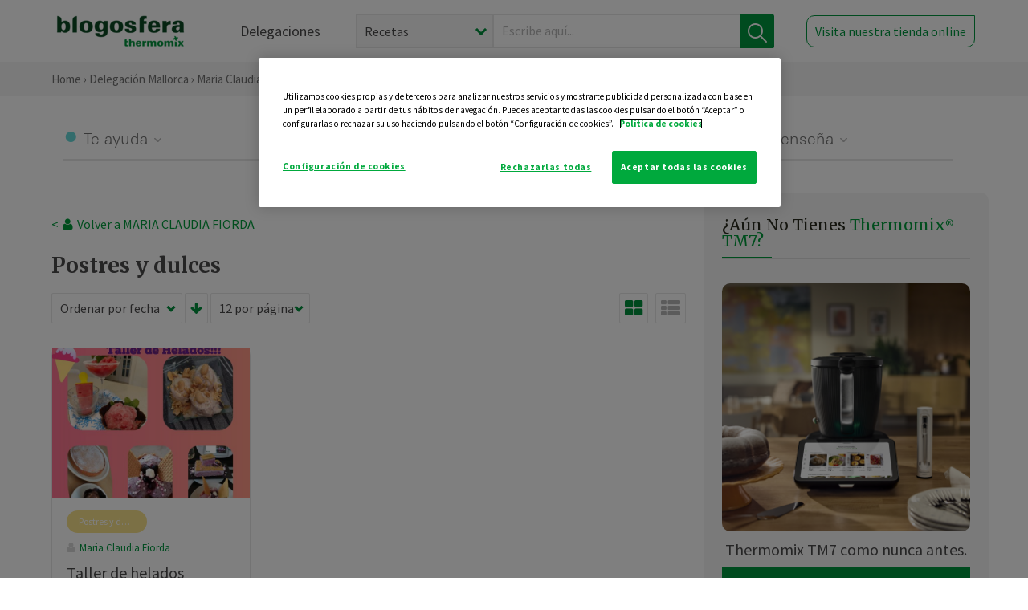

--- FILE ---
content_type: text/html; charset=utf-8
request_url: https://www.google.com/recaptcha/api2/anchor?ar=1&k=6Lfb8TQUAAAAAFhspCrOEft1vbB1OF1T4nnG1aVz&co=aHR0cHM6Ly90aGVybW9taXgtbWFsbG9yY2EuZXM6NDQz&hl=en&v=PoyoqOPhxBO7pBk68S4YbpHZ&size=normal&anchor-ms=20000&execute-ms=30000&cb=riqfi5t0xa82
body_size: 49332
content:
<!DOCTYPE HTML><html dir="ltr" lang="en"><head><meta http-equiv="Content-Type" content="text/html; charset=UTF-8">
<meta http-equiv="X-UA-Compatible" content="IE=edge">
<title>reCAPTCHA</title>
<style type="text/css">
/* cyrillic-ext */
@font-face {
  font-family: 'Roboto';
  font-style: normal;
  font-weight: 400;
  font-stretch: 100%;
  src: url(//fonts.gstatic.com/s/roboto/v48/KFO7CnqEu92Fr1ME7kSn66aGLdTylUAMa3GUBHMdazTgWw.woff2) format('woff2');
  unicode-range: U+0460-052F, U+1C80-1C8A, U+20B4, U+2DE0-2DFF, U+A640-A69F, U+FE2E-FE2F;
}
/* cyrillic */
@font-face {
  font-family: 'Roboto';
  font-style: normal;
  font-weight: 400;
  font-stretch: 100%;
  src: url(//fonts.gstatic.com/s/roboto/v48/KFO7CnqEu92Fr1ME7kSn66aGLdTylUAMa3iUBHMdazTgWw.woff2) format('woff2');
  unicode-range: U+0301, U+0400-045F, U+0490-0491, U+04B0-04B1, U+2116;
}
/* greek-ext */
@font-face {
  font-family: 'Roboto';
  font-style: normal;
  font-weight: 400;
  font-stretch: 100%;
  src: url(//fonts.gstatic.com/s/roboto/v48/KFO7CnqEu92Fr1ME7kSn66aGLdTylUAMa3CUBHMdazTgWw.woff2) format('woff2');
  unicode-range: U+1F00-1FFF;
}
/* greek */
@font-face {
  font-family: 'Roboto';
  font-style: normal;
  font-weight: 400;
  font-stretch: 100%;
  src: url(//fonts.gstatic.com/s/roboto/v48/KFO7CnqEu92Fr1ME7kSn66aGLdTylUAMa3-UBHMdazTgWw.woff2) format('woff2');
  unicode-range: U+0370-0377, U+037A-037F, U+0384-038A, U+038C, U+038E-03A1, U+03A3-03FF;
}
/* math */
@font-face {
  font-family: 'Roboto';
  font-style: normal;
  font-weight: 400;
  font-stretch: 100%;
  src: url(//fonts.gstatic.com/s/roboto/v48/KFO7CnqEu92Fr1ME7kSn66aGLdTylUAMawCUBHMdazTgWw.woff2) format('woff2');
  unicode-range: U+0302-0303, U+0305, U+0307-0308, U+0310, U+0312, U+0315, U+031A, U+0326-0327, U+032C, U+032F-0330, U+0332-0333, U+0338, U+033A, U+0346, U+034D, U+0391-03A1, U+03A3-03A9, U+03B1-03C9, U+03D1, U+03D5-03D6, U+03F0-03F1, U+03F4-03F5, U+2016-2017, U+2034-2038, U+203C, U+2040, U+2043, U+2047, U+2050, U+2057, U+205F, U+2070-2071, U+2074-208E, U+2090-209C, U+20D0-20DC, U+20E1, U+20E5-20EF, U+2100-2112, U+2114-2115, U+2117-2121, U+2123-214F, U+2190, U+2192, U+2194-21AE, U+21B0-21E5, U+21F1-21F2, U+21F4-2211, U+2213-2214, U+2216-22FF, U+2308-230B, U+2310, U+2319, U+231C-2321, U+2336-237A, U+237C, U+2395, U+239B-23B7, U+23D0, U+23DC-23E1, U+2474-2475, U+25AF, U+25B3, U+25B7, U+25BD, U+25C1, U+25CA, U+25CC, U+25FB, U+266D-266F, U+27C0-27FF, U+2900-2AFF, U+2B0E-2B11, U+2B30-2B4C, U+2BFE, U+3030, U+FF5B, U+FF5D, U+1D400-1D7FF, U+1EE00-1EEFF;
}
/* symbols */
@font-face {
  font-family: 'Roboto';
  font-style: normal;
  font-weight: 400;
  font-stretch: 100%;
  src: url(//fonts.gstatic.com/s/roboto/v48/KFO7CnqEu92Fr1ME7kSn66aGLdTylUAMaxKUBHMdazTgWw.woff2) format('woff2');
  unicode-range: U+0001-000C, U+000E-001F, U+007F-009F, U+20DD-20E0, U+20E2-20E4, U+2150-218F, U+2190, U+2192, U+2194-2199, U+21AF, U+21E6-21F0, U+21F3, U+2218-2219, U+2299, U+22C4-22C6, U+2300-243F, U+2440-244A, U+2460-24FF, U+25A0-27BF, U+2800-28FF, U+2921-2922, U+2981, U+29BF, U+29EB, U+2B00-2BFF, U+4DC0-4DFF, U+FFF9-FFFB, U+10140-1018E, U+10190-1019C, U+101A0, U+101D0-101FD, U+102E0-102FB, U+10E60-10E7E, U+1D2C0-1D2D3, U+1D2E0-1D37F, U+1F000-1F0FF, U+1F100-1F1AD, U+1F1E6-1F1FF, U+1F30D-1F30F, U+1F315, U+1F31C, U+1F31E, U+1F320-1F32C, U+1F336, U+1F378, U+1F37D, U+1F382, U+1F393-1F39F, U+1F3A7-1F3A8, U+1F3AC-1F3AF, U+1F3C2, U+1F3C4-1F3C6, U+1F3CA-1F3CE, U+1F3D4-1F3E0, U+1F3ED, U+1F3F1-1F3F3, U+1F3F5-1F3F7, U+1F408, U+1F415, U+1F41F, U+1F426, U+1F43F, U+1F441-1F442, U+1F444, U+1F446-1F449, U+1F44C-1F44E, U+1F453, U+1F46A, U+1F47D, U+1F4A3, U+1F4B0, U+1F4B3, U+1F4B9, U+1F4BB, U+1F4BF, U+1F4C8-1F4CB, U+1F4D6, U+1F4DA, U+1F4DF, U+1F4E3-1F4E6, U+1F4EA-1F4ED, U+1F4F7, U+1F4F9-1F4FB, U+1F4FD-1F4FE, U+1F503, U+1F507-1F50B, U+1F50D, U+1F512-1F513, U+1F53E-1F54A, U+1F54F-1F5FA, U+1F610, U+1F650-1F67F, U+1F687, U+1F68D, U+1F691, U+1F694, U+1F698, U+1F6AD, U+1F6B2, U+1F6B9-1F6BA, U+1F6BC, U+1F6C6-1F6CF, U+1F6D3-1F6D7, U+1F6E0-1F6EA, U+1F6F0-1F6F3, U+1F6F7-1F6FC, U+1F700-1F7FF, U+1F800-1F80B, U+1F810-1F847, U+1F850-1F859, U+1F860-1F887, U+1F890-1F8AD, U+1F8B0-1F8BB, U+1F8C0-1F8C1, U+1F900-1F90B, U+1F93B, U+1F946, U+1F984, U+1F996, U+1F9E9, U+1FA00-1FA6F, U+1FA70-1FA7C, U+1FA80-1FA89, U+1FA8F-1FAC6, U+1FACE-1FADC, U+1FADF-1FAE9, U+1FAF0-1FAF8, U+1FB00-1FBFF;
}
/* vietnamese */
@font-face {
  font-family: 'Roboto';
  font-style: normal;
  font-weight: 400;
  font-stretch: 100%;
  src: url(//fonts.gstatic.com/s/roboto/v48/KFO7CnqEu92Fr1ME7kSn66aGLdTylUAMa3OUBHMdazTgWw.woff2) format('woff2');
  unicode-range: U+0102-0103, U+0110-0111, U+0128-0129, U+0168-0169, U+01A0-01A1, U+01AF-01B0, U+0300-0301, U+0303-0304, U+0308-0309, U+0323, U+0329, U+1EA0-1EF9, U+20AB;
}
/* latin-ext */
@font-face {
  font-family: 'Roboto';
  font-style: normal;
  font-weight: 400;
  font-stretch: 100%;
  src: url(//fonts.gstatic.com/s/roboto/v48/KFO7CnqEu92Fr1ME7kSn66aGLdTylUAMa3KUBHMdazTgWw.woff2) format('woff2');
  unicode-range: U+0100-02BA, U+02BD-02C5, U+02C7-02CC, U+02CE-02D7, U+02DD-02FF, U+0304, U+0308, U+0329, U+1D00-1DBF, U+1E00-1E9F, U+1EF2-1EFF, U+2020, U+20A0-20AB, U+20AD-20C0, U+2113, U+2C60-2C7F, U+A720-A7FF;
}
/* latin */
@font-face {
  font-family: 'Roboto';
  font-style: normal;
  font-weight: 400;
  font-stretch: 100%;
  src: url(//fonts.gstatic.com/s/roboto/v48/KFO7CnqEu92Fr1ME7kSn66aGLdTylUAMa3yUBHMdazQ.woff2) format('woff2');
  unicode-range: U+0000-00FF, U+0131, U+0152-0153, U+02BB-02BC, U+02C6, U+02DA, U+02DC, U+0304, U+0308, U+0329, U+2000-206F, U+20AC, U+2122, U+2191, U+2193, U+2212, U+2215, U+FEFF, U+FFFD;
}
/* cyrillic-ext */
@font-face {
  font-family: 'Roboto';
  font-style: normal;
  font-weight: 500;
  font-stretch: 100%;
  src: url(//fonts.gstatic.com/s/roboto/v48/KFO7CnqEu92Fr1ME7kSn66aGLdTylUAMa3GUBHMdazTgWw.woff2) format('woff2');
  unicode-range: U+0460-052F, U+1C80-1C8A, U+20B4, U+2DE0-2DFF, U+A640-A69F, U+FE2E-FE2F;
}
/* cyrillic */
@font-face {
  font-family: 'Roboto';
  font-style: normal;
  font-weight: 500;
  font-stretch: 100%;
  src: url(//fonts.gstatic.com/s/roboto/v48/KFO7CnqEu92Fr1ME7kSn66aGLdTylUAMa3iUBHMdazTgWw.woff2) format('woff2');
  unicode-range: U+0301, U+0400-045F, U+0490-0491, U+04B0-04B1, U+2116;
}
/* greek-ext */
@font-face {
  font-family: 'Roboto';
  font-style: normal;
  font-weight: 500;
  font-stretch: 100%;
  src: url(//fonts.gstatic.com/s/roboto/v48/KFO7CnqEu92Fr1ME7kSn66aGLdTylUAMa3CUBHMdazTgWw.woff2) format('woff2');
  unicode-range: U+1F00-1FFF;
}
/* greek */
@font-face {
  font-family: 'Roboto';
  font-style: normal;
  font-weight: 500;
  font-stretch: 100%;
  src: url(//fonts.gstatic.com/s/roboto/v48/KFO7CnqEu92Fr1ME7kSn66aGLdTylUAMa3-UBHMdazTgWw.woff2) format('woff2');
  unicode-range: U+0370-0377, U+037A-037F, U+0384-038A, U+038C, U+038E-03A1, U+03A3-03FF;
}
/* math */
@font-face {
  font-family: 'Roboto';
  font-style: normal;
  font-weight: 500;
  font-stretch: 100%;
  src: url(//fonts.gstatic.com/s/roboto/v48/KFO7CnqEu92Fr1ME7kSn66aGLdTylUAMawCUBHMdazTgWw.woff2) format('woff2');
  unicode-range: U+0302-0303, U+0305, U+0307-0308, U+0310, U+0312, U+0315, U+031A, U+0326-0327, U+032C, U+032F-0330, U+0332-0333, U+0338, U+033A, U+0346, U+034D, U+0391-03A1, U+03A3-03A9, U+03B1-03C9, U+03D1, U+03D5-03D6, U+03F0-03F1, U+03F4-03F5, U+2016-2017, U+2034-2038, U+203C, U+2040, U+2043, U+2047, U+2050, U+2057, U+205F, U+2070-2071, U+2074-208E, U+2090-209C, U+20D0-20DC, U+20E1, U+20E5-20EF, U+2100-2112, U+2114-2115, U+2117-2121, U+2123-214F, U+2190, U+2192, U+2194-21AE, U+21B0-21E5, U+21F1-21F2, U+21F4-2211, U+2213-2214, U+2216-22FF, U+2308-230B, U+2310, U+2319, U+231C-2321, U+2336-237A, U+237C, U+2395, U+239B-23B7, U+23D0, U+23DC-23E1, U+2474-2475, U+25AF, U+25B3, U+25B7, U+25BD, U+25C1, U+25CA, U+25CC, U+25FB, U+266D-266F, U+27C0-27FF, U+2900-2AFF, U+2B0E-2B11, U+2B30-2B4C, U+2BFE, U+3030, U+FF5B, U+FF5D, U+1D400-1D7FF, U+1EE00-1EEFF;
}
/* symbols */
@font-face {
  font-family: 'Roboto';
  font-style: normal;
  font-weight: 500;
  font-stretch: 100%;
  src: url(//fonts.gstatic.com/s/roboto/v48/KFO7CnqEu92Fr1ME7kSn66aGLdTylUAMaxKUBHMdazTgWw.woff2) format('woff2');
  unicode-range: U+0001-000C, U+000E-001F, U+007F-009F, U+20DD-20E0, U+20E2-20E4, U+2150-218F, U+2190, U+2192, U+2194-2199, U+21AF, U+21E6-21F0, U+21F3, U+2218-2219, U+2299, U+22C4-22C6, U+2300-243F, U+2440-244A, U+2460-24FF, U+25A0-27BF, U+2800-28FF, U+2921-2922, U+2981, U+29BF, U+29EB, U+2B00-2BFF, U+4DC0-4DFF, U+FFF9-FFFB, U+10140-1018E, U+10190-1019C, U+101A0, U+101D0-101FD, U+102E0-102FB, U+10E60-10E7E, U+1D2C0-1D2D3, U+1D2E0-1D37F, U+1F000-1F0FF, U+1F100-1F1AD, U+1F1E6-1F1FF, U+1F30D-1F30F, U+1F315, U+1F31C, U+1F31E, U+1F320-1F32C, U+1F336, U+1F378, U+1F37D, U+1F382, U+1F393-1F39F, U+1F3A7-1F3A8, U+1F3AC-1F3AF, U+1F3C2, U+1F3C4-1F3C6, U+1F3CA-1F3CE, U+1F3D4-1F3E0, U+1F3ED, U+1F3F1-1F3F3, U+1F3F5-1F3F7, U+1F408, U+1F415, U+1F41F, U+1F426, U+1F43F, U+1F441-1F442, U+1F444, U+1F446-1F449, U+1F44C-1F44E, U+1F453, U+1F46A, U+1F47D, U+1F4A3, U+1F4B0, U+1F4B3, U+1F4B9, U+1F4BB, U+1F4BF, U+1F4C8-1F4CB, U+1F4D6, U+1F4DA, U+1F4DF, U+1F4E3-1F4E6, U+1F4EA-1F4ED, U+1F4F7, U+1F4F9-1F4FB, U+1F4FD-1F4FE, U+1F503, U+1F507-1F50B, U+1F50D, U+1F512-1F513, U+1F53E-1F54A, U+1F54F-1F5FA, U+1F610, U+1F650-1F67F, U+1F687, U+1F68D, U+1F691, U+1F694, U+1F698, U+1F6AD, U+1F6B2, U+1F6B9-1F6BA, U+1F6BC, U+1F6C6-1F6CF, U+1F6D3-1F6D7, U+1F6E0-1F6EA, U+1F6F0-1F6F3, U+1F6F7-1F6FC, U+1F700-1F7FF, U+1F800-1F80B, U+1F810-1F847, U+1F850-1F859, U+1F860-1F887, U+1F890-1F8AD, U+1F8B0-1F8BB, U+1F8C0-1F8C1, U+1F900-1F90B, U+1F93B, U+1F946, U+1F984, U+1F996, U+1F9E9, U+1FA00-1FA6F, U+1FA70-1FA7C, U+1FA80-1FA89, U+1FA8F-1FAC6, U+1FACE-1FADC, U+1FADF-1FAE9, U+1FAF0-1FAF8, U+1FB00-1FBFF;
}
/* vietnamese */
@font-face {
  font-family: 'Roboto';
  font-style: normal;
  font-weight: 500;
  font-stretch: 100%;
  src: url(//fonts.gstatic.com/s/roboto/v48/KFO7CnqEu92Fr1ME7kSn66aGLdTylUAMa3OUBHMdazTgWw.woff2) format('woff2');
  unicode-range: U+0102-0103, U+0110-0111, U+0128-0129, U+0168-0169, U+01A0-01A1, U+01AF-01B0, U+0300-0301, U+0303-0304, U+0308-0309, U+0323, U+0329, U+1EA0-1EF9, U+20AB;
}
/* latin-ext */
@font-face {
  font-family: 'Roboto';
  font-style: normal;
  font-weight: 500;
  font-stretch: 100%;
  src: url(//fonts.gstatic.com/s/roboto/v48/KFO7CnqEu92Fr1ME7kSn66aGLdTylUAMa3KUBHMdazTgWw.woff2) format('woff2');
  unicode-range: U+0100-02BA, U+02BD-02C5, U+02C7-02CC, U+02CE-02D7, U+02DD-02FF, U+0304, U+0308, U+0329, U+1D00-1DBF, U+1E00-1E9F, U+1EF2-1EFF, U+2020, U+20A0-20AB, U+20AD-20C0, U+2113, U+2C60-2C7F, U+A720-A7FF;
}
/* latin */
@font-face {
  font-family: 'Roboto';
  font-style: normal;
  font-weight: 500;
  font-stretch: 100%;
  src: url(//fonts.gstatic.com/s/roboto/v48/KFO7CnqEu92Fr1ME7kSn66aGLdTylUAMa3yUBHMdazQ.woff2) format('woff2');
  unicode-range: U+0000-00FF, U+0131, U+0152-0153, U+02BB-02BC, U+02C6, U+02DA, U+02DC, U+0304, U+0308, U+0329, U+2000-206F, U+20AC, U+2122, U+2191, U+2193, U+2212, U+2215, U+FEFF, U+FFFD;
}
/* cyrillic-ext */
@font-face {
  font-family: 'Roboto';
  font-style: normal;
  font-weight: 900;
  font-stretch: 100%;
  src: url(//fonts.gstatic.com/s/roboto/v48/KFO7CnqEu92Fr1ME7kSn66aGLdTylUAMa3GUBHMdazTgWw.woff2) format('woff2');
  unicode-range: U+0460-052F, U+1C80-1C8A, U+20B4, U+2DE0-2DFF, U+A640-A69F, U+FE2E-FE2F;
}
/* cyrillic */
@font-face {
  font-family: 'Roboto';
  font-style: normal;
  font-weight: 900;
  font-stretch: 100%;
  src: url(//fonts.gstatic.com/s/roboto/v48/KFO7CnqEu92Fr1ME7kSn66aGLdTylUAMa3iUBHMdazTgWw.woff2) format('woff2');
  unicode-range: U+0301, U+0400-045F, U+0490-0491, U+04B0-04B1, U+2116;
}
/* greek-ext */
@font-face {
  font-family: 'Roboto';
  font-style: normal;
  font-weight: 900;
  font-stretch: 100%;
  src: url(//fonts.gstatic.com/s/roboto/v48/KFO7CnqEu92Fr1ME7kSn66aGLdTylUAMa3CUBHMdazTgWw.woff2) format('woff2');
  unicode-range: U+1F00-1FFF;
}
/* greek */
@font-face {
  font-family: 'Roboto';
  font-style: normal;
  font-weight: 900;
  font-stretch: 100%;
  src: url(//fonts.gstatic.com/s/roboto/v48/KFO7CnqEu92Fr1ME7kSn66aGLdTylUAMa3-UBHMdazTgWw.woff2) format('woff2');
  unicode-range: U+0370-0377, U+037A-037F, U+0384-038A, U+038C, U+038E-03A1, U+03A3-03FF;
}
/* math */
@font-face {
  font-family: 'Roboto';
  font-style: normal;
  font-weight: 900;
  font-stretch: 100%;
  src: url(//fonts.gstatic.com/s/roboto/v48/KFO7CnqEu92Fr1ME7kSn66aGLdTylUAMawCUBHMdazTgWw.woff2) format('woff2');
  unicode-range: U+0302-0303, U+0305, U+0307-0308, U+0310, U+0312, U+0315, U+031A, U+0326-0327, U+032C, U+032F-0330, U+0332-0333, U+0338, U+033A, U+0346, U+034D, U+0391-03A1, U+03A3-03A9, U+03B1-03C9, U+03D1, U+03D5-03D6, U+03F0-03F1, U+03F4-03F5, U+2016-2017, U+2034-2038, U+203C, U+2040, U+2043, U+2047, U+2050, U+2057, U+205F, U+2070-2071, U+2074-208E, U+2090-209C, U+20D0-20DC, U+20E1, U+20E5-20EF, U+2100-2112, U+2114-2115, U+2117-2121, U+2123-214F, U+2190, U+2192, U+2194-21AE, U+21B0-21E5, U+21F1-21F2, U+21F4-2211, U+2213-2214, U+2216-22FF, U+2308-230B, U+2310, U+2319, U+231C-2321, U+2336-237A, U+237C, U+2395, U+239B-23B7, U+23D0, U+23DC-23E1, U+2474-2475, U+25AF, U+25B3, U+25B7, U+25BD, U+25C1, U+25CA, U+25CC, U+25FB, U+266D-266F, U+27C0-27FF, U+2900-2AFF, U+2B0E-2B11, U+2B30-2B4C, U+2BFE, U+3030, U+FF5B, U+FF5D, U+1D400-1D7FF, U+1EE00-1EEFF;
}
/* symbols */
@font-face {
  font-family: 'Roboto';
  font-style: normal;
  font-weight: 900;
  font-stretch: 100%;
  src: url(//fonts.gstatic.com/s/roboto/v48/KFO7CnqEu92Fr1ME7kSn66aGLdTylUAMaxKUBHMdazTgWw.woff2) format('woff2');
  unicode-range: U+0001-000C, U+000E-001F, U+007F-009F, U+20DD-20E0, U+20E2-20E4, U+2150-218F, U+2190, U+2192, U+2194-2199, U+21AF, U+21E6-21F0, U+21F3, U+2218-2219, U+2299, U+22C4-22C6, U+2300-243F, U+2440-244A, U+2460-24FF, U+25A0-27BF, U+2800-28FF, U+2921-2922, U+2981, U+29BF, U+29EB, U+2B00-2BFF, U+4DC0-4DFF, U+FFF9-FFFB, U+10140-1018E, U+10190-1019C, U+101A0, U+101D0-101FD, U+102E0-102FB, U+10E60-10E7E, U+1D2C0-1D2D3, U+1D2E0-1D37F, U+1F000-1F0FF, U+1F100-1F1AD, U+1F1E6-1F1FF, U+1F30D-1F30F, U+1F315, U+1F31C, U+1F31E, U+1F320-1F32C, U+1F336, U+1F378, U+1F37D, U+1F382, U+1F393-1F39F, U+1F3A7-1F3A8, U+1F3AC-1F3AF, U+1F3C2, U+1F3C4-1F3C6, U+1F3CA-1F3CE, U+1F3D4-1F3E0, U+1F3ED, U+1F3F1-1F3F3, U+1F3F5-1F3F7, U+1F408, U+1F415, U+1F41F, U+1F426, U+1F43F, U+1F441-1F442, U+1F444, U+1F446-1F449, U+1F44C-1F44E, U+1F453, U+1F46A, U+1F47D, U+1F4A3, U+1F4B0, U+1F4B3, U+1F4B9, U+1F4BB, U+1F4BF, U+1F4C8-1F4CB, U+1F4D6, U+1F4DA, U+1F4DF, U+1F4E3-1F4E6, U+1F4EA-1F4ED, U+1F4F7, U+1F4F9-1F4FB, U+1F4FD-1F4FE, U+1F503, U+1F507-1F50B, U+1F50D, U+1F512-1F513, U+1F53E-1F54A, U+1F54F-1F5FA, U+1F610, U+1F650-1F67F, U+1F687, U+1F68D, U+1F691, U+1F694, U+1F698, U+1F6AD, U+1F6B2, U+1F6B9-1F6BA, U+1F6BC, U+1F6C6-1F6CF, U+1F6D3-1F6D7, U+1F6E0-1F6EA, U+1F6F0-1F6F3, U+1F6F7-1F6FC, U+1F700-1F7FF, U+1F800-1F80B, U+1F810-1F847, U+1F850-1F859, U+1F860-1F887, U+1F890-1F8AD, U+1F8B0-1F8BB, U+1F8C0-1F8C1, U+1F900-1F90B, U+1F93B, U+1F946, U+1F984, U+1F996, U+1F9E9, U+1FA00-1FA6F, U+1FA70-1FA7C, U+1FA80-1FA89, U+1FA8F-1FAC6, U+1FACE-1FADC, U+1FADF-1FAE9, U+1FAF0-1FAF8, U+1FB00-1FBFF;
}
/* vietnamese */
@font-face {
  font-family: 'Roboto';
  font-style: normal;
  font-weight: 900;
  font-stretch: 100%;
  src: url(//fonts.gstatic.com/s/roboto/v48/KFO7CnqEu92Fr1ME7kSn66aGLdTylUAMa3OUBHMdazTgWw.woff2) format('woff2');
  unicode-range: U+0102-0103, U+0110-0111, U+0128-0129, U+0168-0169, U+01A0-01A1, U+01AF-01B0, U+0300-0301, U+0303-0304, U+0308-0309, U+0323, U+0329, U+1EA0-1EF9, U+20AB;
}
/* latin-ext */
@font-face {
  font-family: 'Roboto';
  font-style: normal;
  font-weight: 900;
  font-stretch: 100%;
  src: url(//fonts.gstatic.com/s/roboto/v48/KFO7CnqEu92Fr1ME7kSn66aGLdTylUAMa3KUBHMdazTgWw.woff2) format('woff2');
  unicode-range: U+0100-02BA, U+02BD-02C5, U+02C7-02CC, U+02CE-02D7, U+02DD-02FF, U+0304, U+0308, U+0329, U+1D00-1DBF, U+1E00-1E9F, U+1EF2-1EFF, U+2020, U+20A0-20AB, U+20AD-20C0, U+2113, U+2C60-2C7F, U+A720-A7FF;
}
/* latin */
@font-face {
  font-family: 'Roboto';
  font-style: normal;
  font-weight: 900;
  font-stretch: 100%;
  src: url(//fonts.gstatic.com/s/roboto/v48/KFO7CnqEu92Fr1ME7kSn66aGLdTylUAMa3yUBHMdazQ.woff2) format('woff2');
  unicode-range: U+0000-00FF, U+0131, U+0152-0153, U+02BB-02BC, U+02C6, U+02DA, U+02DC, U+0304, U+0308, U+0329, U+2000-206F, U+20AC, U+2122, U+2191, U+2193, U+2212, U+2215, U+FEFF, U+FFFD;
}

</style>
<link rel="stylesheet" type="text/css" href="https://www.gstatic.com/recaptcha/releases/PoyoqOPhxBO7pBk68S4YbpHZ/styles__ltr.css">
<script nonce="mZq6NfTJuGo_XSFthGIL-g" type="text/javascript">window['__recaptcha_api'] = 'https://www.google.com/recaptcha/api2/';</script>
<script type="text/javascript" src="https://www.gstatic.com/recaptcha/releases/PoyoqOPhxBO7pBk68S4YbpHZ/recaptcha__en.js" nonce="mZq6NfTJuGo_XSFthGIL-g">
      
    </script></head>
<body><div id="rc-anchor-alert" class="rc-anchor-alert"></div>
<input type="hidden" id="recaptcha-token" value="[base64]">
<script type="text/javascript" nonce="mZq6NfTJuGo_XSFthGIL-g">
      recaptcha.anchor.Main.init("[\x22ainput\x22,[\x22bgdata\x22,\x22\x22,\[base64]/[base64]/[base64]/bmV3IHJbeF0oY1swXSk6RT09Mj9uZXcgclt4XShjWzBdLGNbMV0pOkU9PTM/bmV3IHJbeF0oY1swXSxjWzFdLGNbMl0pOkU9PTQ/[base64]/[base64]/[base64]/[base64]/[base64]/[base64]/[base64]/[base64]\x22,\[base64]\\u003d\\u003d\x22,\x22azhudUHDsi/[base64]/DlWMiLDbDhlbDqBpDNl/Cu8OlwojDqsKIwqTCi3UYw5/CpcKEwpc8DcOqV8K6w4oFw4RJw4vDtsOFwoFIH1NPUcKLWi8ow755wqRpfiloQQ7CulfCpcKXwrJaEi8fwpTCqsOYw4oNw5DCh8OMwrUgWsOGZFDDlgQwUHLDiEDDrMO/wq0EwpJMKQpRwofCnhF1R1l4YsORw4jDtCrDkMOAC8ORFRZ5eWDCiGTClMOyw7DCuBnClcK/GMKEw6cmw5rDtMOIw7xTFcOnFcOuw5DCrCVgJwfDjAXCoG/DkcKveMOvISYNw4B5GWrCtcKPOsKew7clwpg2w6kUwpjDlcKXwp7DnGcPOU/DncOww6DDocORwrvDpA1Ywo5Zw7zDoWbCjcO/[base64]/wqpFV8OkwqjCuQwrwrJBCT5fwovCimLDnsKXRMOjw5jDszokbhnDmTZ0fFbDrFp8w6IsUsORwrNnX8KOwoobwoo+BcK0DcK7w6XDtsKqwr4TLn3DtEHCm2cjRVIKw5AOwoTCk8Khw6Q9UcO4w5PCvD3CqynDhnzCp8Kpwo9Tw5bDmsOPTcOrd8KZwoofwr4zPj/DsMO3wpnCosKVG1/Dp8K4wrnDkw0Lw6EQw488w5FcD2hHw6HDr8KRWxhww59bUh5AKsKAQsOrwqcmdXPDrcOHemTCskUCM8OzKnrCicOtJcKLSDBeQFLDvMKHUWROw5DChhTCmsOZMxvDrcK7NG5kw6hNwo8Xw4kww4NnesO8MU/Dm8KjJMOMCEFbwp/DmDPCjMOtw5lzw4wLWsOhw7Rgw4Z6wrrDtcOKwq8qHkFjw6nDg8KCVMKLcj/Cti9EwrTCucK0w6ARJh55w6XDjMOufSpmwrHDqsKHTcOow6rDs29kdWXCh8ONf8KVw53DpCjCh8OBwqLCmcOBbEJxUMK2wo8mwqTCosKywq/[base64]/Cu8KPcgLDvi7DqcKDwrFKwpXDvGfCr8OjL8KzFCYjPMOicMKtHRHDk2TCsw9tPMKrw5TDrsKiwqzDkyfDvMOzw7vDpUXCsgAQw5g1w5QZwo9Bw5zDhcKCw6zDu8OHwqMSURsDdG/ChMOMwoEjb8KmXU4Yw7wUw5fDm8O2w5FEw75mwpzCoMOEw7bDnsO8w4ojAX/[base64]/DsBJuwpzCisOlT37CgBldwo1RFsOgw47Dh0PCtcKyfT3DucK2c2PDg8OJElrCnyHDjX4mS8Kmw5QlwqvDoH/CtcKpwoDDl8KHdsODwoM1w53CtcOkw4VQw5bCt8OwTMOow4dNasOMZV0nw4PChcO+wrgHKSbDvWLDszw9ZQBBw6vCocOJw5zCucK6a8OSw6vDmGxlBsOmwq85wpvCpsKufU3ChcKHw7bCpnEKw7HCgnJ8wpxkFsKmw6I4NcOAVMOJCcOSP8OSwp/Dix/[base64]/DoMO/PMOgUsOLwr7DicKfDcOSwq/[base64]/[base64]/[base64]/DncOCwrpUwqLChHUrcBNTd8KRQcK7cX7DvMOqw5NAJzgXw5DDksKTa8KJBmbCnMOrPH1dwpATdsOeNcOUwpJyw4ADZ8Kbw4Rowp0kwpfDosOBCAwtD8OYSDHDvF/ChMOiwotCwrsYwpIqw6PDhMOZw4fCknvDrgvDqsOnbsKJR014VGPDshHDnsKTGHlLUTNXL0HDsRZqYHUrwoTDkMKPfcONNAtLwr/DpkTDslfCvsOOw5HDjCIuScK3wq4rUsOORwnCmw3CtcK/wqNVwonDhE/[base64]/wqzCicKCw7bDp8O5ayxGw7/CpcODw442JcKJO13CgMOAw5ozwoYkaBvDnsOkZRpwKUPDmHLCnRwSwoAXw4A6AsOOwo5YccOXw7EqNMODw6w2FU0EFQR5wpDCtCMKUVLCpmMWLsKPTAkOB10XURN+NcO1wofDusKdw4FIwqIPZcKSZsOOwp8Bwq/DpcOSMwYeMgzDq8O+w6hUQMO2wrPCjGhQw5/DuATCk8KIAMKJwqZOHkspCiFFwrFgZQrDtcKrDMO1UMKsUsKkwr7Dr8ObdUp1JB3CrsOgZF3CpkfDrSAYw5hFJsO1wr1Vw5zDsXZEw7zDu8KmwoVBGcKywofCmhXDlsK/[base64]/DtHrCoMOgwoYXCU1Kwo16XcONdsOMwqNZbGgOc8K5wqIuNlZkZhbDgwDCpMOcf8O9woUewrpCFsOCw5tvdMO7wqA5RzXDrcKFAcOVw6nDvsKfw7HDlwvCqcOCw7sgXMOGfMO8PwvDmjnDg8KVMwrCkMKmfcK3Ql/DqsOcewAbw7TCjcKZYMO8YWDDpzjCi8OpwrLDrhpOQ118woQawop1w4rCoW7DssKYwrLDngMEAhwSwrIfBhA+ZTPCg8OmKcK0JG52ECPDrMKKOEbDjcKsd0LDv8ORJMOywr0YwpQeTD/DusKXwrHClMKSw6fDhMOCw7HCm8OSwqvDgsOTRsOkRiLDrDXCuMOgScK/wrIucQdPGQ3DmAclekXCqi4Gw4U6Zm55B8KvwrrDjMOawp7CqzXDqFHCpFVHTMOHWsKrwppOFnzCmF9xw7tuwozCgBJCwojCribDsnwhRW/[base64]/NMOLw4TDoHV4DcOSwqDCuMOaAsK/w7/DnsOkw7NTYGl4wrgLSsKZw4bDuSccwp7DvGbCsRTDl8K0w6MtNMOqwoNLdQoew73Ct39OcjYIBsKRAsOVUjvDlW3Cmi81HT8hw57Cs1AhA8KPK8OrSh/Ci3UAAsKTw7J/E8O1w6AhUcKxwpDDkHInUgxaGApeAsKaw5TCvcK+fMKIw4lOw5rCjTrChQpJw5/CnFjCqsKFwpgxwoTDuGnClmBPwqljw6rDnwwDwrgjwrnCtRHCs213LGJ+Z39ywqbCocO+AsKPdhIha8OjwoHCvsOEw4PCjMOGwqoBBjzDqREXw50Ga8OqwrPDrU7Di8Kaw50uw4zDksO3UgTDpsKxw5XDpDo9MDbDkcK9wp14Gmh/a8OPw6/CrcOMGFppwrLCs8K5w6XCt8KrwqE2BcO0bcORw54Qw4HCvGJ/eDpEM8Oeb13Cn8OUVH5ew4vCsMKcw41MB0LCszzCgcOVecODR0PDjBF6wp13MWXDpcO8ZcK+Om9WYMK9MmFYwqMuw7/CusOhUSzCpV9vw57Dh8OrwpMLw6bDsMO1wqvDk1jDvy9rwpnCpMKpwoJDFGxYw791wpsjw5bCkE12UXTCvCfDlB5KAwwZJsOSdmITwqdpcUNXRS/DmgIow4rDsMKhwp53PAbDvxR4wr86woPClC9DAsKGLwQiwpB+aMKow7Asw6XDlUIYwqrDjcOCMx3DsAPDhV5rwpIbNcKfw4g3wr/[base64]/w5rCqnVPbWJ/wpvDjsKPwpVWw5sHV2Ukw7/[base64]/CkjRpw44rwqfDr8OMw7vCuB8hwoDDqGjCkcKdw7cjw4rDo03DsTZibnAqYQjCj8KFw65Pw6PDtjbDvsKGwq4pw5bDmMKxYcKCDcO9DBLCtwQawrLCo8OjwofDqcOmPMOMezk7wo1uHXLDiMOpwqhDw4PDmW/DmWnCkMKIIsOiw5EZw4x9cHXCg0zDqwh1cTDDom/DmcOBRQrDvgVPwpfCscKQw4nCjE49w4J+DkzCsXVZw4zCksOPKcOeWAgzKUTCtCXCksO7wo/DjsOuwrXDlMO3wpFmw43CnsOhQDgBwo5pwpXCqmnDrsOAwpNlYMOBw7YxF8Kaw55Kw6IpPl/Dr8KiX8O1ccO/w6nDs8OYwplvflkOw6jDvWhpRHzCicOLYBIrwrbCkcK/[base64]/DuMOxw44Lw5PDvmwLwqUVb8KkJQTDnARrw6ZBwohUSAXCuBE5wrMyVsOlwqM8P8OYwo8Bw4NVRMOGeX8eH8KzMcKKXEwKw4B+S3vDsMKVJcK/w6bCsiDDpmfCk8Ouw5bDghhAMcO6wonChMOebcOUwoFWwq3DmMOVTMK4VsOxw4/CiMOqJG5Cw7o6IsO+RsO8wrPDssKFOAAocsKyZ8OXw6cowq7Cv8OkKMKuZcOFFWvDj8KFwo9VYsKdLjt4CMOjw6ZYwo5RbcK+OcKLwrUAwqUmw7zCj8O2BCbCkcOKw6g0dDHDoMOQUcOgUQ/DtHrDs8O3NmkiAsKkFsOFKRwRUcOOJcOnU8KQCcOUGAkAHWgvQMKJIAYIbxXDvU5jwp5xfzxqXcOdQjrCvXsZw5hGw75TUHx2w6bCuMKhfEhYwopVwpFBw7fDvn3DhXHDrcKkUgHCgiHCr8KlIMKEw6IWe8KTLzbDtsK/w6/DlGPDtFvCtDkJwqDClRjDoMOFUsO6Az1aQlXCtMKyw7l/w7hGwoxTwonCp8O0ecKofsOdwpl8f1NuVcO4Emkmwq9YBhUow5oRwqhTFlsWM1kNwpnDjnvDo37DqcKewpAAw63DhDzCm8O6WnPDuEBWwqfCqhBNWhjCmSJKw5rDuHltwonDqsKsw43DpTvDvALDgWkFOBk4w4vCiGYcwp/Cl8OiworDrUYrwqIDNQjCjD1awoTDtsO3NQ7CkcOpP1PCgALCtMO1w7rCv8KMwonDv8OcZl/[base64]/[base64]/wpXCvwnClMOzSsOgIAMvL2XCjMOrwobDq8KiwrrDsWTDnUtOwo5HZcOjwq3DhinDtcKJdMKZBQzDr8OGIRhGwq/Cr8K3exPDhBo2w6nCjAo+Dl1ANXhnwrRPdx5Ww5fCrVd9ZX7DrhDChsOvwr89wq/DlsK0RMKDwqUDwoPCsBV1wr3DsUTCkxRNw7Rnwp1tMMK6dsO4cMK/wrU/w7nCiFhwwrTDihJvw6YqwpdlCcOLw6QvIcKBCcOBwp1GJMK6BGTCtybClsKCw7QZL8OlwqTDryPDv8KDWcOiIMKNwoY/AyFxw6Jvw6HCvcK9wp95w7RfHlIoGTnCl8KpUcKjw6TClsK7w6ROwr4JDMKTQ3nCpsOkwp/CqMOZwqU6OsKBBw7CncKuwpfDi11SHMKiBwTDqyXCu8O9AiEZwoUcNcOfw4zCpXJ6E1ZFw47CkS3Dt8Ksw47CpRvDjsObbh/[base64]/DvcOSw6bDqTDCnsK3Am7CjsK4GxbDjcKkw7QHYMOKw5DCt2XDhMOVAcKmQcORwrvDr0fCmMKNRsOzwqzDlg9Kw75+WsOhwr/[base64]/[base64]/Di2TDhMKcMHTDmcK+QAB7wozDqsKVw7kZwpvCmDbCgcOQw7x2wrrCssKgOcKKw58jWnELD2vDtsKrHcKvwoDCjy3DmsKzwq/[base64]/ChsKpwq/Dv8OoeMKlVw/Cli5OesO0Kyt4wp7DplrDlsOHwotFCBoOwpAqw6zDhMO8wo/ClMKfw5gZMMOtw65FwpXCtcOzEcKnw7AGSlfCoT/[base64]/wprDgRBqPDQEw45Zwol7acOuWG/Drl5MWGjDvsKVwqBueMKCdcKlw5onY8Ohw5VGBmA7wrLDnMKCfn/Dn8Oawo/DhMKNDBt3wrNJKzFKGT/DkCdCWH1mw7HDikRjK1BSEcKGwqjDj8Kxw7vDllQlBn7CncKRKsKTJsOEw5bDvhU9w5MkXkzDqGU4wo3CpiA1w6PDnX/CoMOiUMKUw5cTw55zwrgSwpBmwpZHw6TCgQEfEcOVScOEBEjCtjTCkx8Ffyc0wq8iw5dTw6Quw7lmw6TCgsKzdMKZwo/[base64]/Dm2E3dcKvBXQ7VjfDtcKIw7bCiMObVcO8LkUpwoNeVkTCo8OSXGvCgMORMsKLKEnCvsKvcBMgHMOZSnTChcOgYsKfwrvCoGYNw4jDikx4I8OdBsK+cX8Vw6/DnSh2wqoAGhFpNn8MEMOQRG8Sw405w4HChzYuTirCvSPCjMK/YGsGw5ZRwo90P8OLAU5mw5HDucKxw4wWw73Dt1HDocOrIzoddz8Iw5gbd8K3w7jDugc8w7LCgwgVPBPDvcO7w6bCgMOCwohUwoXCmjFdwqTCoMOeCMKNwqs/[base64]/DoyvDiEssw7rDoA8lG8Ojw54dwqXCphvDngnDlsKiwqt+OEM2esO7YAXDhMOxKgXDg8O3w7piwpR3McOYw5VWX8OeTg5bXsOEwrnDrClqw5vCng3Dr0vCm2jDnsOBwoxjw4jCkz/DoXpuw7gKwrrDiMOYwroQalzDtMKuVT8tVkEdw6hONHTCucOkecKeH2prwo9gw6NnOsKNFMOSw5fDkcKyw6LDoTp/QsKaAHDCrGRYIhgEwolvYG8SWMK3PX5BSXNmRU5mYD83KsOVHSpawqzCvnHDpMKkwq83w7/DvS7CvFBpZMK6w4zCgmQ5EMK4GEXCsMODwqYHw73CpHRbwonCtsOyw47Cp8OZMsK0wo3DhhdAD8OHwp8xwrBYwronAxQfM1NZFsKVwp7DssKGD8OkwrLCmnJWw7/Cth09wp1ow6oIwqYufsOrGcOswpIwMMOdwoM6FSJ+wpJ1SkllwqsHG8K+wp/DsTzDq8OSwo3ChzrCkTLCr8OhJsOFWMKRw5k4wqgWTMKRwopNH8KGwqorw4DDrgnDh2AzREHDqi8DKMKQwp7Dj8OjXEHCnVNzw5YTw701wrjCsxAMFl3DlcOMwpIvwpXDk8KIwoRKY1Awwo7DnMOhwr/[base64]/DiWUrMD3Ci31kCMO+wpwKBzkUaTfDv8KfPHBXwojDkCXDhMKew4kVAEnDjsOVOGnCpTsZSMKBX2w3w5jDkWjDucKBw4NVw7sjLMOnfVvCuMKywocxel3DjcK4NSLDosKpdcKywrjCuxEhwq/[base64]/DoMKyw4g1BsOsChnDn01Vwp1OV8OlLwMfacOWwqFgU0fCr1HDr3/CpS3CoGpmwoYXw4LChD/CoiJPwol6w5zCuzvDkcOhXn3Cjg7ClcOJwoPCo8KyL3rDnsK8w5ogwpLCu8KRw5nDsSNJNisyw5ZMw7wzEiPChEkNw4XDssOpMw8vO8K1wp7CmHUIwrJSTcOLwqdPGnDCgS/DpsOBScKITkULEMKQw7oqwpvCgDdqCk4tAThnwovDhFc0w7FrwpxLEG/DnMOsw5jCjygbXMKwPcK9woEpJGNmwr8TB8Kvf8KpQVhhJzvDlsKiwr7Dk8KzVcOgw7XCoAMPwobCssK/aMKawr1vwqbChToGwpnCl8OTXMO/[base64]/w5nCn8KLw5d3DMKxfcOYw77DvMKKZMK2w77CrHPCtFPChxzCmEJdwo5YQcKkw5hJb2cIwpXDqHBhfCLDozPCrMOjQWJyw5/Cgi3Dn34dw4tewq/CscOgwqNqUcKCJ8ObeMOaw6JpwozClAc2AsKtGcK+w7vCtcKywpHDisKbXMKOw4LCqcOjw4zDscK1w4hbwq9DVzkYO8Kzw7vDp8OYEgp8HVo+w6A/A3/[base64]/[base64]/Cn8OaccOBL386cHHDgiFBw6cow6HDhB/Dn3EswpnDlMKIfsKcGcK4w6zChMKXw6F+GMOrLcKvPlzCohzDi20NVxXClMO0w5guenZlw7/Dh3A2ITXCmkw6KMK1QQpsw53ClTfCnlgjwrxxwrJQLjTDl8KEAG4FEmcCw73Do0BQwpDDksKIVCTCosKVwq/Dk1TClljCksKMwonChMK6w50KSsOZwovCkUDChgDCi3TCrjlSwpxrw67DlzLDgQMjDMKtesKUwotUw6dhPz7CtFJKw5lVHcKKLxZaw4l3wqxJwqE+w6nDpMOew4PDsMKEwp46wo51wo7Di8K4By/CtcOYPMOEwrVJF8K7VBpow59/w5nCr8KJBg5AwowQw5jCvGFiw6FaMCxYPsKrIgfCvsONw6TDt27Cqhg6Hk8LJcK+aMOzwrzDgwxCbBnCkMOYD8OJcF93EQFIwqzCsWgFTGwCw7PCtMOZwoJvw7vDmiUuGCIlw7PCphgcwrLCq8O+w5Ynw7wOF37Cq8ODbsOIw7wAIcKiw5peNS/DvMO0bMOjXsKwSxfCgmXCnwTDqW3DoMKlH8K0c8OMD1nCpQDDuRbDqcOqwpbDqsK/w5oQccOJwqBYKi/DrlnCvkfCs1bDty0cax/[base64]/CrsOfwqHCkHDCjcOCU27DkX8Bw43DuMO7wpo8BcKmw4XCpV1vw4JQw7zCn8O7SsOFGzPCgcKMXXrDqlwKwobCvDgawrB3w7U+Y3HDokZWw45ewoNuwotVwrVTwqFHE2/Co0LChMKDw6zCt8Khw7MEwpRhwrMTw4fCmcO4WG0zw4AUwrk/wqLCpBnDsMOUWcKEFFLCgXlZcsOCBGFQVcOpwqrCqgDCgCgsw6Q7w7LDpcOzwoggecKxw4tYw4lZEToCw7N5AV9EwqvDtC3ChsKZCMOpQMKiDUduVwJVw5LCtcKpwro/[base64]/wogmVmvCjMODHcOeL05XwrFEaU1OAwQ7wopzZGQew79zw4VgGMKcw5hTIcKLwoHCkGAmF8K9wo7CnsOnY8ORecOkVljDlsKywooTwplfw7l+HsOyw51swpTCqMKiOMO6FADCp8OtwprDp8KLMMOlWMOBwoMmwroYZH4bwqnDlsO3wpjCkw7DrMOBwqMlw4/DrE3DnwA1KcKWw7bDhjgMNG3CoQFqFMOxfcK/F8KWSk3DvhkNwp/Cq8OzSVPCqTRqdsK0K8OEwqcjZCDDmwVLw7LChWtww4LCkjwUCcKPe8OTB1vCmcOWwqTDpQjDr3UlK8OOw5jCm8ORLi/CosK8CsOzw4sqW3LDkywsw6TCq1Erw4xPwo1Zwr3Cu8KXw7zCtgQ6wrXDnR0lI8KJCgsyUMOVJ1M4wodFw6ZlDWrDjwTDlsOMw6YYw4TDjsOgwpdTw6d+wq8Ewr/CksKLd8OmEl5mGR7DiMKBwqkAw7zDmcKvwqFldQdqAFNhw6kQZcO2w4t3eMKjdAFiwqrCjsO6w6PDgEdXwqYtwqTDlgnDlAc4D8Kow7vCjcOfwrJ3ACXDlhDDnMKHwrxdwr41w4dEwqkZwpcDVg/ClzN2PBclPsKYYHzDlcO1BUDCoyk7CGtgw64bwo3CogMswp4vRhfCmyhPw6vDpw1Kw5HDiGnDo3MALMOHw73Duz8Tw77DrzVtw4xYf8KzS8KlccK4GcKBIcKzL2JUw5t4w7/CiSUoD3owwoPCrMOzFG1Hw7fDh1kGw7MRw5DCiGnCl37CrRrDpcOtU8Krw5FNwqA2w542D8O1wo/Cun8ORsObdWjDr0vDiMOaWxvDqB5ZaB1PW8Kpcw1ewqICwobDhExTw6vDn8KWw6zClAkeVcK9wp7DjsKOwr9FwoRYFz9uRRjChj/DpzHDlXTCkcKaP8Kgw4zCrwLCqSczw7llEsOtJFPCt8KZw6fCksKVJcK4UAJ8wpV8wp5gw41owp5QdcKYVF85D21IIsOMSH3CssKcwrdIwpfDpCZcw6oQwrYlwq1YeFZhCxxrdMOjISjCgGrCvsOgZnV/wojCjcO6w5AowovDslAjaSQsw4fCv8KhF8O0FMKhw4BcYGDCiRLCnlRXwrNVAMKNwpTDksKYLMKlYlrDicOcacObOcKTMRXCq8K1w4TDthrDqSdMwqQSWMKbwq4dw4/Ck8ONMTzCkcOjwrktKRtGw4EMZ1dsw4BjTcO3wpHDg8O+R3g1GC7DvMKfw6HDrF3Ct8OMcsKjNH3DlMKCB1LCmAxWHQFrXsOJwp/Dr8KuwrzDljQHa8KHNUrCsU0JwpFVwpfCucK8LjtUFMKVRMO0VxvDgTvDocKyDyNrIX09wpDCkGDDiH/[base64]/DjQzCljVnw5oSG3BrwqpfYcOjcj1Kw7bDuDDDuMKPw49GwpTDtMKawp7CiD89E8K0wprCiMKOYMKjMiTCrhXCrU7DucOVMMKIw44Tw7HDgjwPw6ZvwpXDsUY2w5/Drk7DjcOTwrzCs8KML8KlaTpww7fDgQsjDcKhwqEKwq9tw511LjUBacKvw7R5FDczw65QwpPDglJuIcOuUTxXGHrChwDCvhNUw6Rkw4DDmcKxOsKKBipWTsOZYcOqwoZZw65EQyTClz93O8OCfmDChxjDn8OFwo4lUsKTR8OowpVowq1/[base64]/Dp8OKS8OCZ8OHdnzCvWLDq2jCumwFwqTDrsOVw6kjwrLCuMKiAMKVwqx8w6fCmsKgw7nDpMKcw4fCuGrCkXfDr19Xd8KaFMO9KS5ZwoAPwrUlwr3CusO/CFrCrQs7EsOSAwnDqUNTBMO7w5rCpcO/wofCgsKACknDqcKjw60Vw4nDjXDDnDU7wpfDk2p+wovDmsO4VsKxwrnDkMKAKTw8w5XCoH8/OsO8wrcOBsOiw6oCR1MuIsOXecKuT3bDkAN0wqF/w4DDoMKLwoJeVMOcw6nCj8OIwrDDsyjDpFdOwqnCmsKGwrvDjcOBDsKTwrUnGH1iLsOXw6vCj38lBBPCt8OKH3dewo7DshFEwppzSMKxEsK/Z8OFbCcHKsODw4nCvUIYw7cRN8Kpwr8SaUjCj8O5wpvDscOYSsOtT3/DuwB0wrscw6xDKhDCh8OyCMOFw5sLW8OoY23CmsO8wrrCqxIPw4pMdcKqwp5GaMK/SWsDw6MiwoTCtcOZwpw8wqE+w40UfXTCo8OLw4rCucOyw4QLI8O7wqnDkih6wpPDnsK5w7HDkU4WVsKUwq5WISF7IMOww6bDqMKuwpxBYCxbw5c5w6/[base64]/DscKjwqANw6l7PsKjZcOqw5XCl8O9A8Ohwp/CiW8oMcOBEmPCqXUhw57Diz3CqGsdT8Ovwp8mw7XCowlBKATDhMKKw4IYSsK6w5vDvsKHcMOVwr4KUQfCqW7DoSRww63CvHpiZ8KvICXDuSFNw5BrVMKeYMKZFcKKBUwCwrZrwoY1w6QMw6JHw6fClhMHfUwrH8KGwq19b8KhwoDChcOhHcKYw7zDpn9GBcONb8K7dE/CjCZKwrtNw6nCt1lRUT1Dw4LCv14pwrB2P8O4J8O5ACkBKiZjwofCuHJXwpzCoW/CnzHDvsKkfWbCmXd6IcOJw4lSw7sFJsOdHFIaZsOJccKaw4x8w5ktGhVFecORw6DClsKrD8K+PBfCisOlIMK6wr/Dg8OZw78Iw77DqMOmw71MJnAdwpLDmMK9bUzDrMOFGMOFw6IyGsOle3V7WWzDi8KVXcKhwpPCvsOuOUHCuSfDkSjDsz9zH8KQKMOBw5bDp8O/wqxmwoZGZEJ4JcOswqszL8K7Sz3CjcKPWmzDnmoRfFxPCUnCv8K5wql/CjvCp8OSfF3DszDCn8KVw5ZGIsONw63CmsKMccOwKlXDj8KUwoMhwqvCrMK+w5vDuF3CmlQJw4c2woM6w7vCqMKewrbCocOqSMKmEMOfw7VNw6XDs8Kmwpp1w5PCoSYcL8KZE8OPeFfCrsK+Dn/Ck8OZw7Akw5Rhw6A3KcOvXMKTw6M0w5PCpFnDr8KEwprCpcOqExA6w4IdX8KDKMKaXcKGSsOFcCfDtjgVwq7CjMOjwpnCjHNLS8KRUkALeMOKw519wp9bDE7DiRJaw6dyw67CucKRw7ADBsO9wr7ClcOfEG/Cs8KDw54cw6p8w6kyGMKgw51Dw5xNCi/CoT7CpMKPw6Edw4Zlw7PCjcKxeMKDfw7CpcOXJsOSMjnCi8KmFlDDkH92WDDDvirDpFE+YcOaKsK4wqPDtcKlZMKww7kqw6gCR2Arwpczw7TDvMO2OMKjw7I6w6wdFsKFwqXCr8OFwpsqEcKiw4p/[base64]/Ch8KKB8K8w4J9GcKewqzCiXtedMKRWsOQAsOlMcKuLyrCsMOUVVxyHzVLwq1qGAMdBMONwpBpVCNsw6cQw4/CiwPDhE97w4FOKzHCtcKRwqM0NsOXwpA2wqzDjmvCoT5YA1vClsKYPsOQPWzDmHPDqAUow5HChWRyNMKSwrdgVz7DssOzwpjDtcOgw5bCrMKwd8KFEcOvScO0MsO/wpVbbsOybjMGwpPDgXXDssK3ZMObw60gf8O6XMO8wq9xw5sBwqjCmMK+WybCvBjCkjsIwqrCkg/CmsOld8Osw64IKMKUHDEjw74zYMOeJGQFB2F9wqnDtcKGw5/Dk3IKZ8KEwqJJBFvDlkQSQMOiQcKLwpFzw6VBw6lZwoXDt8KKE8O8UMK4wqvDqkfDiSc9wrDCocKmLcOpZMOfS8OPYcOEc8KebsKeATNFCcO3Plg2GERswrR0a8Ozw6/ClcOaw4LCtnrDkhHDmsONT8ObQVNJw5QgOzApMsKUw6VWLcOiw5bDqsO5K1gmXcKPwrbCuRJywqbCkEPCly4lwqhLHT4sw6nDrnEFXHzCsgpBw4bChxPCrV0jw7FEFMOywoPDj07DkcKMw6wCwrbCtmZ/wo8Ne8KhY8KvZMKfQG/DplpZFXIgBcOFICNpw4bCpFvCh8Kjw5DCncOEZSE3wohdw6lgJWctw7HCnWrCsMKub1bDqxXDkBrCssKgNW8LLSY1wq3Cl8O/JMKYwo7DjcKZK8KWIMOhTRvDrMOvAHDDpsOIFgRow6gCTjVpwphawohbB8Owwpcbw7HClcORwrkwE0nDtFFsCHbCplrDu8KQw63DnsOOc8OFwrfDrWVew59NZsK7w4hxJULCucKGaMK7wrchwpp/WHIyCMO4w4DDm8OWaMK6e8OUw4HCsAMew63CocKKYcKTMUjDsmwIw6vDpsK4wqzCisKFw6B7UMO8w4MGDsOkF14swpfDoy9qZHU9NBXDjlbDth5FIyDCmsO6w6lbUcK0PTxaw4xpb8ORwqx8w6jCgSwWWcO1wrJRacKWw70uRGVHw6YVwr8bwrDDpcKpw4/Dimokw4kFw6rDhScwHcONw5wsfsKlPxDCsx3Dn14uVsKqb0XCqy5EHcKLJMKjwofChTnDo2EpwpQQwot/[base64]/CkcK9wrwTacKLcMOEBsO7wqrDnGREwpl+woPCjH8bNMK3Z8KUbDPDo2g7GcOGwpfDgsOoTTVdMmvCkmnCmDzCmVQyGsOWZsOBBGHCtCvCuifDiWLCi8OxV8KBw7HCjcOXwpUrNQbDv8KBCMO5wq/ClcKJFMKZRQBdbmLDi8OTKMKsWU5owq9Nw7XDimkEw4/DgMOtwpFhw51zTDo5KDpmwrxhwq/CtXMaacKTw47DvglNBVnDsCxqU8K9U8OOLCDDg8Ohw4MhEcKKfTZjw7IVw6nDscOsBQHCkEHDrMKNO1pTw7jCn8K8wojCosOKwqfDrF0Cwq7DmBDChcOmQydoQiNXwpPClsO1w7vDmMK3w6cOWy1VRkMvwr3Cm1TDq1PChsOxw7/Dh8KNbSrDni/CtsOUw4DDhcKiwrQIMzXCpToUKj7CnsOTOmTChlzCncOxw67CpW8/Ki1Ww4vCskvClEcUNX97wofCrR9HfwZJLsKAYsOpDinDusKkYMK4wrN4bTc/wprDocKGOsKBP3ksFsOwwrXCigzClnwAwpLDosO+wpbCqsO0w6bCssKRwqMkwoLCjsKaI8KSwobCggtywo4qS2jCjMKLw7LDs8KmXcOOJ3bDt8OiFT3DuUrCoMK3w7owKcKww7/DkljCu8Ocdxt/[base64]/M8KKK29hwpHDgAEIFsK7w6nCikQ5JVzCpzNxwqBSAsKeLAnDtcOGJcKubwVabjATJcKuKwjCncOqw4N5CmIawrbCogpqwoTDr8KTbDgUKz5tw5ZEwoTCvMOvw6vCoiHDm8ODIMOmwrjCiQ3DmWvDoC0Ya8O/TH3CmsKDRcKbw5UIwqbCphHCrcKJwqVgw7QzwqjColhaSMOhFCw5w6lgw5kFw7rCrVUHfsK4w6lNwr3DgMO+w5XCjiUTD2rCmsKiwoIsw7bDlS9kQcOPAsKaw75Cw7EcRDfDp8OpwrHDoxVtw6TCtkEcw7rDi2IGwqjDvkdUw4I0HxrCiG7DgMK0wp3ChMKbwpRWw6/Ch8KYcm3DusKWbcK2wpR7w64kw4DClTgtwr8dwqnDgi9Xw53Dj8OGwr9ZZgHDtHIhw63CilvDvXLCrcKAHsOFWMKfwr3Ch8KdwofCsMKMPcKawrvDt8Ktw7dIw7RDNT8kSzQ3WcOKaSzDpsKnWcKDw4diPwZ2wpRwEcO6H8KfbMOpw5xow5l/AcOnw69lOcKgw4Iqw4xjesKnQsOUHcOvFH55wrfCtibDi8KbwrHDtcK/WMKsQE4oHk8UckMBwrUvQ3TDj8ONw4hRKUJZw713PBvDtsOow5zDpljDoMKxJsOWB8KawogHWsOLVgcNaU4/STDDmjrDjcKvfMK/w5bCscK9SQDCoMK8SVPDs8KXdCIhAcKFPsO+wqPDiCfDgMKwwrrDmMOhwo3CsFRAKTQnwrQjXBzDj8KDw64bw5Y5w548wpfDrcOhCBo4wqRRw6/CrnrDqsOTNsO1IsOmwrvDmcKmUV5/wqdVX2wFL8KRwp/CmxfDlcKywosISsK3JxkhwpLDlnvDu2HCjjnDkMOkwpRuCMO/wpzDrMKhVMKdw74aw43DrWjCpcOVU8Kqw4h3wrFOCEFUwrnDlMODVkQcw6Rbw4zDul9Dw68MLhMIw6gIworDh8O/[base64]/w4TCsMKtwo1ywrfCp8ONw5PDjWvCsBMJMzTDtkdUfRFEHsObfMOGw4UGwp1/[base64]/DsxvCpCvCisOdwq7DpcKnLhd5U8K0wqvDpwrDvAg2D8OQOsO/w5JXNcObwp3DjMKTwqDCq8KyNRUDNDjDqXvDr8OOwr/ClSMuw6zCtsObD3/CiMKJRcOaO8OPwo3DtiHCq3tOZGnCoHIUworChR1hecKLEMKodmPCkULCh0AfRMOgLsO9wpPCmGAuw5rCrMOlw7RxO1zDmG51BQ3DlxEYwp/[base64]/L8KrOU3CqwrCt8ONPSjDnVgqw4kOd8KdAsKsNHoiUE7Ck3PChcOTbULCgl/Dhz1Ye8KywoxBwpDCu8OLE3FlHEQpNcOYw4rDqMODwpLDi25Cw7Q1MXDCmsOKUk/DicO3wr0yCcOnwpDDiBR9bcKFKAjDhSDCmcOFUg5Ewqp5YDHCqQkKwqnChz7Cr3hGw7ZVw77Cv1EhCcK6ZcKWwosxw5ggwow1woPDuMKPwrPCriHDncOyRj/Ds8OJHcOtaFTDjwoswpJeIsKOw6bDgsOUw7Jkw50Iwr4RXx7Cs37CgicKw4/Ch8OhN8OkAHc3wpQtwq3CrcOrwqjDm8KDwr/ChMKsw5spw4I8BnYwwpQsNMKUw4DDkFNvOE1RbMOcwpvCmsOEaFrCq1vDki49RsK1w73Cj8K2wrPCoRwGwobCqMKfRcOHwo1EbA3CmsK7Xzk4wq7DowvDvWFcwo1aWnlfbzrChV3Dn8O/HjXDl8OKwoYKTMKbwqjDl8ObwoHCmcK7wr/DljPCu2DCpMODdn/Ds8KaUSHDvsKTworCtn/[base64]/w5Ecw7Newq/[base64]/DhMOLw5/[base64]/wo/DgMOlR8KPNsKSKVfCosOBCj1aw7ArcMKyHMOIw5nDvTdIaEnDsRB4w4dUw49aYgcVRMOCR8Kawqw+w44Ww4diV8KBwo5Jw70oHcKmVMKCw4kLw6zCgsKzICRtRjnClMOLw7nDu8OswpnChcKEwqhweFHDvMK5I8KRw5HCgnJuYMK/[base64]/WUXCk8OeYm9Aw7/CjwXCt0E7woY/wr8mwqvDvcOywoIPw5DCmcKxwoTDvAjDhBPDu2tWw7IwYGXCuMOIwpXCt8Kfw57CrcOHX8KbKsO2w6/Ct0TCvMK9wp1NwpzCp3ldw73Di8KSBxwYwrHDuXHDqR3DhMKgwqHCmFlRwo8NwrvCncO9E8KWdcO3WWVJC3obfsK4woMCw7gjZEs4bMKbLGUCBg/CvSp9SsOuHBAmAMKrL3fChH/ChXAiw61Bw4vCq8ONw6pAw7vDg2ULbDNZwpfCpcOSw7PCo1/DrxnDkMOIwotqw7nDniRvwrrCri/DmcKiw4DDsWwGwr4vw4Ykw5bDgGXCqWPDgXDCt8KsJwbCtMO9wqnDogYhwpYOfMKawrR/fMKKVsOUwr7DgsOGDnLCtcKPwoARwqxKwofDkSdZdyTDvMOiw5LDhSRnScKRwobDjMKFOwHCusO2w61lc8Ozw4APasK3w5ZrN8KzUkDCt8KxKsO0Q33DiV5Lwq4AUn/[base64]/Ck8K+wp18DBXDp39re8Oqwr7Cj8Knw6jClcK5w7fClcKdG8OHQVDCqcO6wr4tOlluBsKRP3XCgMK/[base64]/CmsO2wpzCjcOaM2fDuCPDqcKGwrjCqAIXw7TDocKUN8KWfsOywpnDh0odwrDCiAjDtMOMwrXDl8KCKMK/[base64]/[base64]/CpkI+cjDDtTvDi2lfBkx1bcOaLsONw4BcP3PCqSNME8KgXmZawoM3w6rDscKqDsOiwrPCoMKrw7h/w4BmYcKaJU/Dl8OMQ8Obw57Dm1PCqcOqwroaKsOpEhLCrsOsIHt2V8Kxw4HCvVvCnsOqRRx6wrzDgWbCs8OOwo/Dq8OsIT7DicK0wpvCh3bCugBYw6XDrcKKwoU2w50IwpTChsK4wqTDnXHDnsKPwqnDu293wphtw6cNw63DscKPTMK9w7wxL8OCe8OpcErCs8OPwrMvw4XDljXDmSVkQCPCkAIowp/DvQsmdXbDgijCn8OjG8OOwrMwPwfDo8O1aTQBw53DvMOWw6TCpcOnIsOywqwfLlXCpMKOdSJswqnCjxvCh8Ogw7TDp3/ClF/Ct8KnF0YoPcOKw6oEKhfDusK4wo18EnLCv8Kic8OSPygKPMKJLQQdHMKMe8KmBg1AYcKzwr/[base64]/CpCZTScOSw6h6w7bCihjDvF/CtxYDEG/Dim/[base64]/CsG16wr/DpsOJR8OFw40kw73DgMOwRGwiFcKQw67CqMKNMsKIRyHCimkFcMKow7nCvAQQw5gIwrEuSW3DvsOLahzDollfZMO0w58mTnDCqhPDoMKaw4TDhD3Ck8KrwoBqwo/DhxRNWXxTFV9uw4MRw4LCqCfCvT3DmU9kw7FNbE43PD7DtcOzNsKjw6QvUjZIXUjCgcO/[base64]/DuMO2wpkNwp5wwqDDscOUwrlMTW3CkgF8wrpkw5rCjMO/csK3w7rDtsK0EjRfw6wiFsKOHA7DsUxXcwPCqcKuCR7Dk8KjwqHDlRtuw6HChMORwrJFwpfChsOQwoTCk8KHJcOpXkp5F8KxwqgOGFDCgMOmw4rCqEPDl8OEw73Ci8KJT31ZZA/ChgvCocKEOSLDr2PClBjCrcKSw7xiw5wvw6HCuMKbw4XCpcKnfT/Dr8Kow5kEGh48wpR7KcO4MMKDPcKGwpAPwpzDmcOHwqJyVsKkwqHDliM5wpPDhsOTR8Ktwps0dcO2csKSA8OyasOIwp3CqnbDjcO/[base64]/Dq1QpNCjCr8O6SMOGwp/CrMOkDsO9w6DCuMO3w7xOL34eSRc6dVttw4HDvcKLw67CrnoGBwYjwrHDhT96CcK9TABBHsOaLFIsdBfCt8O7wrAtHnfDtEbDqHzCpMO6A8O2w78zWsOFw6TDmlfCiBfCmT/DuMODFFZjwq1vw53DpGrDiTtYw4JTO3cBRcK+c8Osw5LCpMK4TgDCi8OrIMO/wpxVeMK3w4t3w6HDkyJeTcK3Q1JYEsOCw5A4w5PCvXrClwkLdF/Dq8Okw4AfwqHCgAfDl8O1w6VBw5NnKDXCoAB+wo/CssKtA8Kww65Nw49WZsOTe2sMw6TCshrDmcO7w5Q1TRwlZWDCh3PCqDYrwqvCnAbCtcOuHGnCrcOADFfCj8KHHnhSw6DDu8KIwq7DosO7Jg0FVcKBw5l+OhNawokhKMK7McK7wqZeJMKoCDU2WcOfHMK2w4TCpMOVw7lzNMKYYkrCiMOrDUXCpMKYwp/DsW/DucOxcnN3D8KzwqXDg25Nw5jCrMODDcK7w4NcFMK0RG7CocKqwprCqz/CgQUxwpxUYlFew5HCrgxgw6Rvw73CpsKDw4zDsMOhCH42wpIxwodQAsKneU/[base64]/DnX8Jc8OFw6fCjMOHwpwhwobDmGFeT8KUTcKTw79Bwq3CpMKAwqvDucK2wr3CrcKPazbCtl1hPMOGOXEnX8O6DMOtw7vDiMOGNDnCsXDDh1/CtRJHwq4Tw50EZ8Omwr3DrCQjOVlCw6k3Pi1vwrDCm01Dw6s/w4ddw6JuR8OiXGo9wrvCskLCj8O+w63CtsO9wq8QL27Cihoiw4jCt8Kkw4wkwpQ/w5XCoSHCmBbCm8OUAsO7w6sMYRlUQMOnZMKKMCFpTnJZZcOEIsOgScOjw4RbDg1VwofCrMOAD8OYAsK8wqnCvsKnw7TCgUfDi1QkWcO9VMO6H8KiDsO/JMOYw7pjw7gKwqbDssOcOhRyVcO6w7bCvk/DjWNTAcOhJDULLWfDoXlEP1XDln3DqcOww5zDlH5cwqDDuGYjTQxaTMOewpMUw5Raw6IBHGjCqwYEwpJdVFzCpxXDuxzDoMO+w4bCvyFzJ8OGwoDDl8OxJX8TdH5kwqMES8OGwrTCn1d0wqJrYTRJw4t0w77DniQoUmpNw4Zu\x22],null,[\x22conf\x22,null,\x226Lfb8TQUAAAAAFhspCrOEft1vbB1OF1T4nnG1aVz\x22,0,null,null,null,1,[21,125,63,73,95,87,41,43,42,83,102,105,109,121],[1017145,159],0,null,null,null,null,0,null,0,null,700,1,null,0,\[base64]/76lBhmnigkZhAoZnOKMAhmv8xEZ\x22,0,0,null,null,1,null,0,0,null,null,null,0],\x22https://thermomix-mallorca.es:443\x22,null,[1,1,1],null,null,null,0,3600,[\x22https://www.google.com/intl/en/policies/privacy/\x22,\x22https://www.google.com/intl/en/policies/terms/\x22],\x22Ybt9iY1yuobOZg6n07wKi4dSjf+kWoCnqDUHsh2D380\\u003d\x22,0,0,null,1,1769410161137,0,0,[51],null,[203,165,230,200],\x22RC-_xuLm6kpwOFicQ\x22,null,null,null,null,null,\x220dAFcWeA6HSElonUiJ2TLVDrApMeLkNVjjlqyTRW3b5dzn183sX5k4TSQ0CdAYqKjOiwfjpSyJROYKhIG5InCYU576OY7EQ8A93A\x22,1769492961367]");
    </script></body></html>

--- FILE ---
content_type: text/html; charset=utf-8
request_url: https://www.google.com/recaptcha/api2/anchor?ar=1&k=6Lfb8TQUAAAAAFhspCrOEft1vbB1OF1T4nnG1aVz&co=aHR0cHM6Ly90aGVybW9taXgtbWFsbG9yY2EuZXM6NDQz&hl=en&v=PoyoqOPhxBO7pBk68S4YbpHZ&size=normal&anchor-ms=20000&execute-ms=30000&cb=ipbbnfgi9fao
body_size: 50137
content:
<!DOCTYPE HTML><html dir="ltr" lang="en"><head><meta http-equiv="Content-Type" content="text/html; charset=UTF-8">
<meta http-equiv="X-UA-Compatible" content="IE=edge">
<title>reCAPTCHA</title>
<style type="text/css">
/* cyrillic-ext */
@font-face {
  font-family: 'Roboto';
  font-style: normal;
  font-weight: 400;
  font-stretch: 100%;
  src: url(//fonts.gstatic.com/s/roboto/v48/KFO7CnqEu92Fr1ME7kSn66aGLdTylUAMa3GUBHMdazTgWw.woff2) format('woff2');
  unicode-range: U+0460-052F, U+1C80-1C8A, U+20B4, U+2DE0-2DFF, U+A640-A69F, U+FE2E-FE2F;
}
/* cyrillic */
@font-face {
  font-family: 'Roboto';
  font-style: normal;
  font-weight: 400;
  font-stretch: 100%;
  src: url(//fonts.gstatic.com/s/roboto/v48/KFO7CnqEu92Fr1ME7kSn66aGLdTylUAMa3iUBHMdazTgWw.woff2) format('woff2');
  unicode-range: U+0301, U+0400-045F, U+0490-0491, U+04B0-04B1, U+2116;
}
/* greek-ext */
@font-face {
  font-family: 'Roboto';
  font-style: normal;
  font-weight: 400;
  font-stretch: 100%;
  src: url(//fonts.gstatic.com/s/roboto/v48/KFO7CnqEu92Fr1ME7kSn66aGLdTylUAMa3CUBHMdazTgWw.woff2) format('woff2');
  unicode-range: U+1F00-1FFF;
}
/* greek */
@font-face {
  font-family: 'Roboto';
  font-style: normal;
  font-weight: 400;
  font-stretch: 100%;
  src: url(//fonts.gstatic.com/s/roboto/v48/KFO7CnqEu92Fr1ME7kSn66aGLdTylUAMa3-UBHMdazTgWw.woff2) format('woff2');
  unicode-range: U+0370-0377, U+037A-037F, U+0384-038A, U+038C, U+038E-03A1, U+03A3-03FF;
}
/* math */
@font-face {
  font-family: 'Roboto';
  font-style: normal;
  font-weight: 400;
  font-stretch: 100%;
  src: url(//fonts.gstatic.com/s/roboto/v48/KFO7CnqEu92Fr1ME7kSn66aGLdTylUAMawCUBHMdazTgWw.woff2) format('woff2');
  unicode-range: U+0302-0303, U+0305, U+0307-0308, U+0310, U+0312, U+0315, U+031A, U+0326-0327, U+032C, U+032F-0330, U+0332-0333, U+0338, U+033A, U+0346, U+034D, U+0391-03A1, U+03A3-03A9, U+03B1-03C9, U+03D1, U+03D5-03D6, U+03F0-03F1, U+03F4-03F5, U+2016-2017, U+2034-2038, U+203C, U+2040, U+2043, U+2047, U+2050, U+2057, U+205F, U+2070-2071, U+2074-208E, U+2090-209C, U+20D0-20DC, U+20E1, U+20E5-20EF, U+2100-2112, U+2114-2115, U+2117-2121, U+2123-214F, U+2190, U+2192, U+2194-21AE, U+21B0-21E5, U+21F1-21F2, U+21F4-2211, U+2213-2214, U+2216-22FF, U+2308-230B, U+2310, U+2319, U+231C-2321, U+2336-237A, U+237C, U+2395, U+239B-23B7, U+23D0, U+23DC-23E1, U+2474-2475, U+25AF, U+25B3, U+25B7, U+25BD, U+25C1, U+25CA, U+25CC, U+25FB, U+266D-266F, U+27C0-27FF, U+2900-2AFF, U+2B0E-2B11, U+2B30-2B4C, U+2BFE, U+3030, U+FF5B, U+FF5D, U+1D400-1D7FF, U+1EE00-1EEFF;
}
/* symbols */
@font-face {
  font-family: 'Roboto';
  font-style: normal;
  font-weight: 400;
  font-stretch: 100%;
  src: url(//fonts.gstatic.com/s/roboto/v48/KFO7CnqEu92Fr1ME7kSn66aGLdTylUAMaxKUBHMdazTgWw.woff2) format('woff2');
  unicode-range: U+0001-000C, U+000E-001F, U+007F-009F, U+20DD-20E0, U+20E2-20E4, U+2150-218F, U+2190, U+2192, U+2194-2199, U+21AF, U+21E6-21F0, U+21F3, U+2218-2219, U+2299, U+22C4-22C6, U+2300-243F, U+2440-244A, U+2460-24FF, U+25A0-27BF, U+2800-28FF, U+2921-2922, U+2981, U+29BF, U+29EB, U+2B00-2BFF, U+4DC0-4DFF, U+FFF9-FFFB, U+10140-1018E, U+10190-1019C, U+101A0, U+101D0-101FD, U+102E0-102FB, U+10E60-10E7E, U+1D2C0-1D2D3, U+1D2E0-1D37F, U+1F000-1F0FF, U+1F100-1F1AD, U+1F1E6-1F1FF, U+1F30D-1F30F, U+1F315, U+1F31C, U+1F31E, U+1F320-1F32C, U+1F336, U+1F378, U+1F37D, U+1F382, U+1F393-1F39F, U+1F3A7-1F3A8, U+1F3AC-1F3AF, U+1F3C2, U+1F3C4-1F3C6, U+1F3CA-1F3CE, U+1F3D4-1F3E0, U+1F3ED, U+1F3F1-1F3F3, U+1F3F5-1F3F7, U+1F408, U+1F415, U+1F41F, U+1F426, U+1F43F, U+1F441-1F442, U+1F444, U+1F446-1F449, U+1F44C-1F44E, U+1F453, U+1F46A, U+1F47D, U+1F4A3, U+1F4B0, U+1F4B3, U+1F4B9, U+1F4BB, U+1F4BF, U+1F4C8-1F4CB, U+1F4D6, U+1F4DA, U+1F4DF, U+1F4E3-1F4E6, U+1F4EA-1F4ED, U+1F4F7, U+1F4F9-1F4FB, U+1F4FD-1F4FE, U+1F503, U+1F507-1F50B, U+1F50D, U+1F512-1F513, U+1F53E-1F54A, U+1F54F-1F5FA, U+1F610, U+1F650-1F67F, U+1F687, U+1F68D, U+1F691, U+1F694, U+1F698, U+1F6AD, U+1F6B2, U+1F6B9-1F6BA, U+1F6BC, U+1F6C6-1F6CF, U+1F6D3-1F6D7, U+1F6E0-1F6EA, U+1F6F0-1F6F3, U+1F6F7-1F6FC, U+1F700-1F7FF, U+1F800-1F80B, U+1F810-1F847, U+1F850-1F859, U+1F860-1F887, U+1F890-1F8AD, U+1F8B0-1F8BB, U+1F8C0-1F8C1, U+1F900-1F90B, U+1F93B, U+1F946, U+1F984, U+1F996, U+1F9E9, U+1FA00-1FA6F, U+1FA70-1FA7C, U+1FA80-1FA89, U+1FA8F-1FAC6, U+1FACE-1FADC, U+1FADF-1FAE9, U+1FAF0-1FAF8, U+1FB00-1FBFF;
}
/* vietnamese */
@font-face {
  font-family: 'Roboto';
  font-style: normal;
  font-weight: 400;
  font-stretch: 100%;
  src: url(//fonts.gstatic.com/s/roboto/v48/KFO7CnqEu92Fr1ME7kSn66aGLdTylUAMa3OUBHMdazTgWw.woff2) format('woff2');
  unicode-range: U+0102-0103, U+0110-0111, U+0128-0129, U+0168-0169, U+01A0-01A1, U+01AF-01B0, U+0300-0301, U+0303-0304, U+0308-0309, U+0323, U+0329, U+1EA0-1EF9, U+20AB;
}
/* latin-ext */
@font-face {
  font-family: 'Roboto';
  font-style: normal;
  font-weight: 400;
  font-stretch: 100%;
  src: url(//fonts.gstatic.com/s/roboto/v48/KFO7CnqEu92Fr1ME7kSn66aGLdTylUAMa3KUBHMdazTgWw.woff2) format('woff2');
  unicode-range: U+0100-02BA, U+02BD-02C5, U+02C7-02CC, U+02CE-02D7, U+02DD-02FF, U+0304, U+0308, U+0329, U+1D00-1DBF, U+1E00-1E9F, U+1EF2-1EFF, U+2020, U+20A0-20AB, U+20AD-20C0, U+2113, U+2C60-2C7F, U+A720-A7FF;
}
/* latin */
@font-face {
  font-family: 'Roboto';
  font-style: normal;
  font-weight: 400;
  font-stretch: 100%;
  src: url(//fonts.gstatic.com/s/roboto/v48/KFO7CnqEu92Fr1ME7kSn66aGLdTylUAMa3yUBHMdazQ.woff2) format('woff2');
  unicode-range: U+0000-00FF, U+0131, U+0152-0153, U+02BB-02BC, U+02C6, U+02DA, U+02DC, U+0304, U+0308, U+0329, U+2000-206F, U+20AC, U+2122, U+2191, U+2193, U+2212, U+2215, U+FEFF, U+FFFD;
}
/* cyrillic-ext */
@font-face {
  font-family: 'Roboto';
  font-style: normal;
  font-weight: 500;
  font-stretch: 100%;
  src: url(//fonts.gstatic.com/s/roboto/v48/KFO7CnqEu92Fr1ME7kSn66aGLdTylUAMa3GUBHMdazTgWw.woff2) format('woff2');
  unicode-range: U+0460-052F, U+1C80-1C8A, U+20B4, U+2DE0-2DFF, U+A640-A69F, U+FE2E-FE2F;
}
/* cyrillic */
@font-face {
  font-family: 'Roboto';
  font-style: normal;
  font-weight: 500;
  font-stretch: 100%;
  src: url(//fonts.gstatic.com/s/roboto/v48/KFO7CnqEu92Fr1ME7kSn66aGLdTylUAMa3iUBHMdazTgWw.woff2) format('woff2');
  unicode-range: U+0301, U+0400-045F, U+0490-0491, U+04B0-04B1, U+2116;
}
/* greek-ext */
@font-face {
  font-family: 'Roboto';
  font-style: normal;
  font-weight: 500;
  font-stretch: 100%;
  src: url(//fonts.gstatic.com/s/roboto/v48/KFO7CnqEu92Fr1ME7kSn66aGLdTylUAMa3CUBHMdazTgWw.woff2) format('woff2');
  unicode-range: U+1F00-1FFF;
}
/* greek */
@font-face {
  font-family: 'Roboto';
  font-style: normal;
  font-weight: 500;
  font-stretch: 100%;
  src: url(//fonts.gstatic.com/s/roboto/v48/KFO7CnqEu92Fr1ME7kSn66aGLdTylUAMa3-UBHMdazTgWw.woff2) format('woff2');
  unicode-range: U+0370-0377, U+037A-037F, U+0384-038A, U+038C, U+038E-03A1, U+03A3-03FF;
}
/* math */
@font-face {
  font-family: 'Roboto';
  font-style: normal;
  font-weight: 500;
  font-stretch: 100%;
  src: url(//fonts.gstatic.com/s/roboto/v48/KFO7CnqEu92Fr1ME7kSn66aGLdTylUAMawCUBHMdazTgWw.woff2) format('woff2');
  unicode-range: U+0302-0303, U+0305, U+0307-0308, U+0310, U+0312, U+0315, U+031A, U+0326-0327, U+032C, U+032F-0330, U+0332-0333, U+0338, U+033A, U+0346, U+034D, U+0391-03A1, U+03A3-03A9, U+03B1-03C9, U+03D1, U+03D5-03D6, U+03F0-03F1, U+03F4-03F5, U+2016-2017, U+2034-2038, U+203C, U+2040, U+2043, U+2047, U+2050, U+2057, U+205F, U+2070-2071, U+2074-208E, U+2090-209C, U+20D0-20DC, U+20E1, U+20E5-20EF, U+2100-2112, U+2114-2115, U+2117-2121, U+2123-214F, U+2190, U+2192, U+2194-21AE, U+21B0-21E5, U+21F1-21F2, U+21F4-2211, U+2213-2214, U+2216-22FF, U+2308-230B, U+2310, U+2319, U+231C-2321, U+2336-237A, U+237C, U+2395, U+239B-23B7, U+23D0, U+23DC-23E1, U+2474-2475, U+25AF, U+25B3, U+25B7, U+25BD, U+25C1, U+25CA, U+25CC, U+25FB, U+266D-266F, U+27C0-27FF, U+2900-2AFF, U+2B0E-2B11, U+2B30-2B4C, U+2BFE, U+3030, U+FF5B, U+FF5D, U+1D400-1D7FF, U+1EE00-1EEFF;
}
/* symbols */
@font-face {
  font-family: 'Roboto';
  font-style: normal;
  font-weight: 500;
  font-stretch: 100%;
  src: url(//fonts.gstatic.com/s/roboto/v48/KFO7CnqEu92Fr1ME7kSn66aGLdTylUAMaxKUBHMdazTgWw.woff2) format('woff2');
  unicode-range: U+0001-000C, U+000E-001F, U+007F-009F, U+20DD-20E0, U+20E2-20E4, U+2150-218F, U+2190, U+2192, U+2194-2199, U+21AF, U+21E6-21F0, U+21F3, U+2218-2219, U+2299, U+22C4-22C6, U+2300-243F, U+2440-244A, U+2460-24FF, U+25A0-27BF, U+2800-28FF, U+2921-2922, U+2981, U+29BF, U+29EB, U+2B00-2BFF, U+4DC0-4DFF, U+FFF9-FFFB, U+10140-1018E, U+10190-1019C, U+101A0, U+101D0-101FD, U+102E0-102FB, U+10E60-10E7E, U+1D2C0-1D2D3, U+1D2E0-1D37F, U+1F000-1F0FF, U+1F100-1F1AD, U+1F1E6-1F1FF, U+1F30D-1F30F, U+1F315, U+1F31C, U+1F31E, U+1F320-1F32C, U+1F336, U+1F378, U+1F37D, U+1F382, U+1F393-1F39F, U+1F3A7-1F3A8, U+1F3AC-1F3AF, U+1F3C2, U+1F3C4-1F3C6, U+1F3CA-1F3CE, U+1F3D4-1F3E0, U+1F3ED, U+1F3F1-1F3F3, U+1F3F5-1F3F7, U+1F408, U+1F415, U+1F41F, U+1F426, U+1F43F, U+1F441-1F442, U+1F444, U+1F446-1F449, U+1F44C-1F44E, U+1F453, U+1F46A, U+1F47D, U+1F4A3, U+1F4B0, U+1F4B3, U+1F4B9, U+1F4BB, U+1F4BF, U+1F4C8-1F4CB, U+1F4D6, U+1F4DA, U+1F4DF, U+1F4E3-1F4E6, U+1F4EA-1F4ED, U+1F4F7, U+1F4F9-1F4FB, U+1F4FD-1F4FE, U+1F503, U+1F507-1F50B, U+1F50D, U+1F512-1F513, U+1F53E-1F54A, U+1F54F-1F5FA, U+1F610, U+1F650-1F67F, U+1F687, U+1F68D, U+1F691, U+1F694, U+1F698, U+1F6AD, U+1F6B2, U+1F6B9-1F6BA, U+1F6BC, U+1F6C6-1F6CF, U+1F6D3-1F6D7, U+1F6E0-1F6EA, U+1F6F0-1F6F3, U+1F6F7-1F6FC, U+1F700-1F7FF, U+1F800-1F80B, U+1F810-1F847, U+1F850-1F859, U+1F860-1F887, U+1F890-1F8AD, U+1F8B0-1F8BB, U+1F8C0-1F8C1, U+1F900-1F90B, U+1F93B, U+1F946, U+1F984, U+1F996, U+1F9E9, U+1FA00-1FA6F, U+1FA70-1FA7C, U+1FA80-1FA89, U+1FA8F-1FAC6, U+1FACE-1FADC, U+1FADF-1FAE9, U+1FAF0-1FAF8, U+1FB00-1FBFF;
}
/* vietnamese */
@font-face {
  font-family: 'Roboto';
  font-style: normal;
  font-weight: 500;
  font-stretch: 100%;
  src: url(//fonts.gstatic.com/s/roboto/v48/KFO7CnqEu92Fr1ME7kSn66aGLdTylUAMa3OUBHMdazTgWw.woff2) format('woff2');
  unicode-range: U+0102-0103, U+0110-0111, U+0128-0129, U+0168-0169, U+01A0-01A1, U+01AF-01B0, U+0300-0301, U+0303-0304, U+0308-0309, U+0323, U+0329, U+1EA0-1EF9, U+20AB;
}
/* latin-ext */
@font-face {
  font-family: 'Roboto';
  font-style: normal;
  font-weight: 500;
  font-stretch: 100%;
  src: url(//fonts.gstatic.com/s/roboto/v48/KFO7CnqEu92Fr1ME7kSn66aGLdTylUAMa3KUBHMdazTgWw.woff2) format('woff2');
  unicode-range: U+0100-02BA, U+02BD-02C5, U+02C7-02CC, U+02CE-02D7, U+02DD-02FF, U+0304, U+0308, U+0329, U+1D00-1DBF, U+1E00-1E9F, U+1EF2-1EFF, U+2020, U+20A0-20AB, U+20AD-20C0, U+2113, U+2C60-2C7F, U+A720-A7FF;
}
/* latin */
@font-face {
  font-family: 'Roboto';
  font-style: normal;
  font-weight: 500;
  font-stretch: 100%;
  src: url(//fonts.gstatic.com/s/roboto/v48/KFO7CnqEu92Fr1ME7kSn66aGLdTylUAMa3yUBHMdazQ.woff2) format('woff2');
  unicode-range: U+0000-00FF, U+0131, U+0152-0153, U+02BB-02BC, U+02C6, U+02DA, U+02DC, U+0304, U+0308, U+0329, U+2000-206F, U+20AC, U+2122, U+2191, U+2193, U+2212, U+2215, U+FEFF, U+FFFD;
}
/* cyrillic-ext */
@font-face {
  font-family: 'Roboto';
  font-style: normal;
  font-weight: 900;
  font-stretch: 100%;
  src: url(//fonts.gstatic.com/s/roboto/v48/KFO7CnqEu92Fr1ME7kSn66aGLdTylUAMa3GUBHMdazTgWw.woff2) format('woff2');
  unicode-range: U+0460-052F, U+1C80-1C8A, U+20B4, U+2DE0-2DFF, U+A640-A69F, U+FE2E-FE2F;
}
/* cyrillic */
@font-face {
  font-family: 'Roboto';
  font-style: normal;
  font-weight: 900;
  font-stretch: 100%;
  src: url(//fonts.gstatic.com/s/roboto/v48/KFO7CnqEu92Fr1ME7kSn66aGLdTylUAMa3iUBHMdazTgWw.woff2) format('woff2');
  unicode-range: U+0301, U+0400-045F, U+0490-0491, U+04B0-04B1, U+2116;
}
/* greek-ext */
@font-face {
  font-family: 'Roboto';
  font-style: normal;
  font-weight: 900;
  font-stretch: 100%;
  src: url(//fonts.gstatic.com/s/roboto/v48/KFO7CnqEu92Fr1ME7kSn66aGLdTylUAMa3CUBHMdazTgWw.woff2) format('woff2');
  unicode-range: U+1F00-1FFF;
}
/* greek */
@font-face {
  font-family: 'Roboto';
  font-style: normal;
  font-weight: 900;
  font-stretch: 100%;
  src: url(//fonts.gstatic.com/s/roboto/v48/KFO7CnqEu92Fr1ME7kSn66aGLdTylUAMa3-UBHMdazTgWw.woff2) format('woff2');
  unicode-range: U+0370-0377, U+037A-037F, U+0384-038A, U+038C, U+038E-03A1, U+03A3-03FF;
}
/* math */
@font-face {
  font-family: 'Roboto';
  font-style: normal;
  font-weight: 900;
  font-stretch: 100%;
  src: url(//fonts.gstatic.com/s/roboto/v48/KFO7CnqEu92Fr1ME7kSn66aGLdTylUAMawCUBHMdazTgWw.woff2) format('woff2');
  unicode-range: U+0302-0303, U+0305, U+0307-0308, U+0310, U+0312, U+0315, U+031A, U+0326-0327, U+032C, U+032F-0330, U+0332-0333, U+0338, U+033A, U+0346, U+034D, U+0391-03A1, U+03A3-03A9, U+03B1-03C9, U+03D1, U+03D5-03D6, U+03F0-03F1, U+03F4-03F5, U+2016-2017, U+2034-2038, U+203C, U+2040, U+2043, U+2047, U+2050, U+2057, U+205F, U+2070-2071, U+2074-208E, U+2090-209C, U+20D0-20DC, U+20E1, U+20E5-20EF, U+2100-2112, U+2114-2115, U+2117-2121, U+2123-214F, U+2190, U+2192, U+2194-21AE, U+21B0-21E5, U+21F1-21F2, U+21F4-2211, U+2213-2214, U+2216-22FF, U+2308-230B, U+2310, U+2319, U+231C-2321, U+2336-237A, U+237C, U+2395, U+239B-23B7, U+23D0, U+23DC-23E1, U+2474-2475, U+25AF, U+25B3, U+25B7, U+25BD, U+25C1, U+25CA, U+25CC, U+25FB, U+266D-266F, U+27C0-27FF, U+2900-2AFF, U+2B0E-2B11, U+2B30-2B4C, U+2BFE, U+3030, U+FF5B, U+FF5D, U+1D400-1D7FF, U+1EE00-1EEFF;
}
/* symbols */
@font-face {
  font-family: 'Roboto';
  font-style: normal;
  font-weight: 900;
  font-stretch: 100%;
  src: url(//fonts.gstatic.com/s/roboto/v48/KFO7CnqEu92Fr1ME7kSn66aGLdTylUAMaxKUBHMdazTgWw.woff2) format('woff2');
  unicode-range: U+0001-000C, U+000E-001F, U+007F-009F, U+20DD-20E0, U+20E2-20E4, U+2150-218F, U+2190, U+2192, U+2194-2199, U+21AF, U+21E6-21F0, U+21F3, U+2218-2219, U+2299, U+22C4-22C6, U+2300-243F, U+2440-244A, U+2460-24FF, U+25A0-27BF, U+2800-28FF, U+2921-2922, U+2981, U+29BF, U+29EB, U+2B00-2BFF, U+4DC0-4DFF, U+FFF9-FFFB, U+10140-1018E, U+10190-1019C, U+101A0, U+101D0-101FD, U+102E0-102FB, U+10E60-10E7E, U+1D2C0-1D2D3, U+1D2E0-1D37F, U+1F000-1F0FF, U+1F100-1F1AD, U+1F1E6-1F1FF, U+1F30D-1F30F, U+1F315, U+1F31C, U+1F31E, U+1F320-1F32C, U+1F336, U+1F378, U+1F37D, U+1F382, U+1F393-1F39F, U+1F3A7-1F3A8, U+1F3AC-1F3AF, U+1F3C2, U+1F3C4-1F3C6, U+1F3CA-1F3CE, U+1F3D4-1F3E0, U+1F3ED, U+1F3F1-1F3F3, U+1F3F5-1F3F7, U+1F408, U+1F415, U+1F41F, U+1F426, U+1F43F, U+1F441-1F442, U+1F444, U+1F446-1F449, U+1F44C-1F44E, U+1F453, U+1F46A, U+1F47D, U+1F4A3, U+1F4B0, U+1F4B3, U+1F4B9, U+1F4BB, U+1F4BF, U+1F4C8-1F4CB, U+1F4D6, U+1F4DA, U+1F4DF, U+1F4E3-1F4E6, U+1F4EA-1F4ED, U+1F4F7, U+1F4F9-1F4FB, U+1F4FD-1F4FE, U+1F503, U+1F507-1F50B, U+1F50D, U+1F512-1F513, U+1F53E-1F54A, U+1F54F-1F5FA, U+1F610, U+1F650-1F67F, U+1F687, U+1F68D, U+1F691, U+1F694, U+1F698, U+1F6AD, U+1F6B2, U+1F6B9-1F6BA, U+1F6BC, U+1F6C6-1F6CF, U+1F6D3-1F6D7, U+1F6E0-1F6EA, U+1F6F0-1F6F3, U+1F6F7-1F6FC, U+1F700-1F7FF, U+1F800-1F80B, U+1F810-1F847, U+1F850-1F859, U+1F860-1F887, U+1F890-1F8AD, U+1F8B0-1F8BB, U+1F8C0-1F8C1, U+1F900-1F90B, U+1F93B, U+1F946, U+1F984, U+1F996, U+1F9E9, U+1FA00-1FA6F, U+1FA70-1FA7C, U+1FA80-1FA89, U+1FA8F-1FAC6, U+1FACE-1FADC, U+1FADF-1FAE9, U+1FAF0-1FAF8, U+1FB00-1FBFF;
}
/* vietnamese */
@font-face {
  font-family: 'Roboto';
  font-style: normal;
  font-weight: 900;
  font-stretch: 100%;
  src: url(//fonts.gstatic.com/s/roboto/v48/KFO7CnqEu92Fr1ME7kSn66aGLdTylUAMa3OUBHMdazTgWw.woff2) format('woff2');
  unicode-range: U+0102-0103, U+0110-0111, U+0128-0129, U+0168-0169, U+01A0-01A1, U+01AF-01B0, U+0300-0301, U+0303-0304, U+0308-0309, U+0323, U+0329, U+1EA0-1EF9, U+20AB;
}
/* latin-ext */
@font-face {
  font-family: 'Roboto';
  font-style: normal;
  font-weight: 900;
  font-stretch: 100%;
  src: url(//fonts.gstatic.com/s/roboto/v48/KFO7CnqEu92Fr1ME7kSn66aGLdTylUAMa3KUBHMdazTgWw.woff2) format('woff2');
  unicode-range: U+0100-02BA, U+02BD-02C5, U+02C7-02CC, U+02CE-02D7, U+02DD-02FF, U+0304, U+0308, U+0329, U+1D00-1DBF, U+1E00-1E9F, U+1EF2-1EFF, U+2020, U+20A0-20AB, U+20AD-20C0, U+2113, U+2C60-2C7F, U+A720-A7FF;
}
/* latin */
@font-face {
  font-family: 'Roboto';
  font-style: normal;
  font-weight: 900;
  font-stretch: 100%;
  src: url(//fonts.gstatic.com/s/roboto/v48/KFO7CnqEu92Fr1ME7kSn66aGLdTylUAMa3yUBHMdazQ.woff2) format('woff2');
  unicode-range: U+0000-00FF, U+0131, U+0152-0153, U+02BB-02BC, U+02C6, U+02DA, U+02DC, U+0304, U+0308, U+0329, U+2000-206F, U+20AC, U+2122, U+2191, U+2193, U+2212, U+2215, U+FEFF, U+FFFD;
}

</style>
<link rel="stylesheet" type="text/css" href="https://www.gstatic.com/recaptcha/releases/PoyoqOPhxBO7pBk68S4YbpHZ/styles__ltr.css">
<script nonce="jgeOTXOzWNWPsexlFVNDYQ" type="text/javascript">window['__recaptcha_api'] = 'https://www.google.com/recaptcha/api2/';</script>
<script type="text/javascript" src="https://www.gstatic.com/recaptcha/releases/PoyoqOPhxBO7pBk68S4YbpHZ/recaptcha__en.js" nonce="jgeOTXOzWNWPsexlFVNDYQ">
      
    </script></head>
<body><div id="rc-anchor-alert" class="rc-anchor-alert"></div>
<input type="hidden" id="recaptcha-token" value="[base64]">
<script type="text/javascript" nonce="jgeOTXOzWNWPsexlFVNDYQ">
      recaptcha.anchor.Main.init("[\x22ainput\x22,[\x22bgdata\x22,\x22\x22,\[base64]/[base64]/[base64]/bmV3IHJbeF0oY1swXSk6RT09Mj9uZXcgclt4XShjWzBdLGNbMV0pOkU9PTM/bmV3IHJbeF0oY1swXSxjWzFdLGNbMl0pOkU9PTQ/[base64]/[base64]/[base64]/[base64]/[base64]/[base64]/[base64]/[base64]\x22,\[base64]\x22,\x22eBVAw44DwpPDlMO0woNaT08+w4MNSE/DucKuVxMpeFlvXlZteCBpwrFOwojCsgYUw6QSw488wr0ew7Y2w5Mkwq8Mw6fDsATClxlWw7rDoUNVAxEaQnQGwqF9P0MnS2fCs8O9w7/[base64]/Dk8O+w7nDisK3w77Djx4FK3gWH8O/UijDuiDCsksUUm8/TMOSw6LDusKnc8KWw7YvA8KRGMK9wrAewqIRbMKCw60Qwo7CnGAyUUEwwqHCvVfDqcK0NX3CpMKwwrE8wofCtw/[base64]/w7rDmCxtwo3DqwZ6BWPCqX/DmcO+Vktqw6rDosO+w7YowrDDu1PChnTCr1zDrmInGBjCl8Kkw5FvN8KNJgRIw702w5suwqjDjg8UEsOww6HDnMK+wpnDnMKlNsKPH8OZD8OfRcK+FsKPw7nClcOhVMKIf2NRwr/CtsKxIcKHWcO1eS/DsBvCn8OMworDgcOnKDJZw5bDisOBwqlbw7/[base64]/DgMORYTx+R8OHNMO5am/DssKhOAFhw7wSA8KoNMKCK1JMGcOEw6/DoHFLwrsfwrTCgkHCtz7Cij0ufkbCnMOdwpTCp8K5Q2nCvMKqaiI5IUwTw4/[base64]/[base64]/DgMO/OT7CjC/CrVzDvcO6wqfDuErDt2Ugwr0hfcOeAsOlw5zDhGbDoDzCvmXDsStaW10zw7NFwqfCuRZtW8OHM8KEw7hNW2gEwpotK3DDmS/CpsOnw57DnMOOwo8OwrYpw41/W8KawqALwoPCr8KawocPwqjCoMOCWsOqQsOGDsOyPzwrwqs7w7h4JsOswqAgQwPDgcK7P8K1UQjCnMOkwq/DqSLCrsKcw6lOwrFlw4N1w5DCoStmBcKFLlQiMcK/w6QpBBsEwoTCvBDClhtQw4zDhkXDkVfCuwl5w5Ajw6bDn0BNbELCgHTCucKZw5lmw5c1E8Kvw6nCh3zDscOIwrdYw4zCkMO2w6DCmAPDr8Kqw7kRasOrbh7Dt8OJw4R/b29xw6Aja8OxwpzCjGLDrcOqw7HCuzrCnMOSW3zDoUrCuhfCiDhHFsKsTcKwSMKbVMK0w7hkYMKnZ3dMwrxUBcK4w5LDogciNEVHW3IQw6jDksKRw5I+UsOpFiw4WDRFUcKfCX5aBR9NJxt5wrIce8Ouw5EWwq/CncODwoJXQRhnE8Kiw6BLwojDm8OmZ8O8a8OGw73CocK1Gn4bwrfCt8KoJcKyVMKIwpjCsMO/w6lNZGQ4XcOSVTlhF2IBw53CsMKrRkNBWF1iBcKbwr5lw4VIw4I4wo4xw43CnGQMJ8Ogw4gjB8OawrvDiCg1w63DtFrCmsKkUm7Cj8OBcDAzw45+w79tw6J8dcKLJ8OnGVfCh8O3McK7exQ3c8OHwpEtw6N1P8OGZ1IKwrfCukQXLcK/BlTDkmHDgMKNw5vCglF7TsKjAMK9LAHDr8OcEw3Cm8O9fUHCo8KqFknDpsKMAQXChDTDtS/Cjy7DuVzDhxQpwrDCksOgUMK8w7thwo1iwp/CkcK2GWR1ICxGwobDvMKBw40JwrXCuWLChxQrG0LCpcKdQQfDj8KYAHrDmcKwbXXDoxjDmsOINyPCt0PDiMKywp5WWMKMCFs4w7kQwpPCg8OvwpE1Kz1rw4/[base64]/DnMO0wok5G8OhesKNw4g0G8OKBEsifUrDp8KSAcOzO8O1LB5XSMODL8KaXRdgGQXDkcOAw5dLa8OBHXcVGWx0wrzCiMOsT0XDjinDsCfDjCvCpMOxwqgTLcKTwrHChCvCkcOBFA/CuXssVQJvFMKnZsKSATvDgjVZwqhfMQ/CuMKqwojCjsOxOCAFw4TDqGhNUSHCi8K7wqvCsMObw4HDncKrw6zDnsOgwoNSRkfCjMK/OFUiK8Oiw64mw43DocOUw7DDi2TDjsKEwpjCocKcw5ciWcKfJVPDtsKrXsKCbMOAw5TDkRJLwpN2wrEvSsK0NB/Ci8K7w53CvlrDg8KXwrjCpsOcdxclw4DCtMKtwqbDsEpKw5ZwfcKSwr8QI8ORw5Z+woNdf1BfYEPDtiYEVGBkwr55wqnDssOzwrvCgw4Swo5lwo9OOkkUw5HDi8O3C8OBRMOudMKuRzQYwopdw4/DnkXDsyjCi3Z6CcKhwromFcOPw7d/w6TCmRLDv28hw5PCgsK8w6/Dl8KIVcOOwoLDv8Kxwp1aWsKceRxfw4vDk8OqwrLCjV8VGhs4AcOzBUHClcKrYCnDk8Oww4HCosK/woLCg8O1UcOsw5rCosO5c8KXQMKLwqssN1TCvUkeacOiw4LClcK3f8OuQ8O8w68UX0LCrzzChzRIHlYsUR53L1sUwq4aw7svwq/CkMKgIMKew5DDt3NtAGoFdsK/SAjDo8KGw4HDvMKGV3zCt8O3IFrDs8KMHFPDoSd6wrTCmnI7woTCqz9BKQfCnMOqNC4tcBdQwrrDhmJ2JgI8wrdPF8OBwolRT8KxwqcSw4UqcMOIwpPDnVY7woDCu1bDn8O/L2jDoMK6WsO5QcKZwqPDksK3NCIgw4bDgBZXFcKVwq4lQRfDpywNw6V1HX0Rw6HCg2EHwqLDjcOFDMK0worCs3fDu3AQwoPDlQhfLggGDALDrwYkVMOZVD/[base64]/DgcKgwpfCoznDrxLCs1LDrMOWS8KLSMOPdsOVwrXDucOQIlXCm1xlwpMDwpQGw6TCgMOEwq9nwrnDsnNxXScXwrE9wpHDkBnCmRx7w6TDoy1KB2TDt2RewqLClzHDmMOqXXhhP8O7wr/Ct8KBwqEDdMKBw7jCkyrCsT/CuXs4w7szdlI4w5t0wq8EwoZwP8KYUBXCl8O0cQnDsE3CtznDvsK6FHgyw7jCusOjVybCgsK0f8KPwpo4X8ODwqcVd3lbdw0GwrfClcOAUcKKw6rDm8OTb8Onw5MXK8O3MxHCkD7CrjbCmcK6wqPDmwwWwpsaEcKYL8O5JsK+A8KaRRPDoMO/wrAWFCnDvAFmw5PCjhd8w6tdYXlIwqwcw5pfw7jCqMKMfcKIWT4PwqowF8K8w5/CqcOhc0XCmWIXw7Aiw4LDv8OJHXzDicOCa1nDqcKxwo3CrsOkw6fDrsKoesOxBXPDusK4CcKZwq42XRXDkcOIwrcbfsOzwqXDnRouYsK+UsKGwpPClMKEDxnCpcKeHMKEw4/[base64]/[base64]/Ds0nDiMO/eMKncF/DocOxHWAmXsKJeErCp8ObQMO0a8OYwqdkYB/CjsKlJcOJN8ODwqXDqMKqwrbDjnDClXYAIMKpQXnDo8Kuwo8xwo7CicK0wr/CpigjwpYGw6DCgh3Dh2F7FipOMcO+w5/DscOXF8KBIMOQa8OUYAxfXl5POMKswoJvRXvDs8KCwrrDpX0PwrnDsU9EGsO/[base64]/WGTDg27CsmLCpsKtCnTCnsKYFREcwrfCvS7Ct8KbwofDqh7Cpw4EwqZ+ZMOFUlcTw4AObCrCpMKDw4NgwpYfQynDk1xJw493wrbDlTbDuMKkw6AKdTLDghDCnMKJBsK3w6VSw4w7JsOFw5DColzDhzzDqMOwTsKRUzDDuiMwLMO/HxFaw6jCqMO4SjnDl8KSw7kbcXHDm8Kvw6LCn8OZw7VTBE3DjzLCnsKnEhlUCcO/PcKmwo7ChsKZHHMNwpAHw6rCrMOWdMOwcsKlwrFkcCHDsCY/fcOEw5N2w4PDtcOhZsK8wqjCqAB8RXnDoMKFwqXClQfCisKiR8OsJcKERR3Dt8KywrDDv8OVw4HDtsKnMlHDpD1Lw4UhRMKzZcO9RgbDnSEcXEQSw6jClksLUh5gXMOwAsKBw7g6wpxsRcKzPj3DtE/Dq8KYV3zDnQp/[base64]/CocKGA8KQLQxDNBEJcsK1w5VewrXCvHcMw4RNwpZvA0o/w5QUGkHCvnvDmzhJw6lNw7LChMK8fsKxLz4awqTCncKVGSRUwokKw7pafiPDq8Obw4FJSsO9wqzDpgJyD8KewrzDpUN8wohMMcKcWHHCli/[base64]/[base64]/DhyNpCUjChjALAjLDuMK0wr7Du8O7wo7CsMOTwqTCkgxrw5/DpcOUw57DoBwQHsKHJm44TjrDgBLDm0bCqMK7d8O3el86VcOPw5t3dMKOBcOHwps8OsKlwpTDksKNwoZ/GkAAei8QwonDl1EPI8KwIWPDr8ObGl3DkTbDh8Oow6IFwqTDl8Khwopff8K+w4tcw4zDoWrCtcO5wpEUZcOcRhzDgMONfAxWw6NpA2vCjMK7w5bDl8OOwoZTa8K6FyEuw4EpwpBxw4TDqkEGFcOcw4zDv8O/w4rCsMK5wq7DqQk2wqLCrcOBw6R+FMKRwo47w7/DsGDDncKewpLCtmQtw5IewoLChi/Dq8K6w7liJcOlwrHCvMK+cwHCug5Zw6rCtHRuWMOAwosrf0fDjMKsBmrCssO0fMKRCMOUPsKLO1DDpcOiw5/CmcKsw7rCjRZvw5Yiw6t3wpczZcKOw6J0PGvCpMKGYmfCikA5DRNjRCjCo8OVw7TCnsOFw6jCtXrChzp/[base64]/Drw53w6PCtsKXf8KzwprDi8Kowq7Ds8Oww7nDg8KrwrrCkzjCimzCucK8w5FmdsOSwr00LFLCiQglHjPDusOdcMK+TcOvw5bDiy58VMKaAEjDu8KZcsO0w7Jpwq5awolYPsKLwqB1bMObdhpHwpVxw4bDuwfDqWocD1nCukvDsTlNw4sdwoXCqXgyw5HDicKhwr8NDV/DrEHDqcOgaVfDuMOtwrYxL8OcwoTDph05w64Sw6XDkMOuw74DwpVACHfChD4jw4x9wrzDpcObAkbCqkYzA23Ci8OFwqIqw7TCvAfDhcOow6vCscKgGlI7woxywqI7H8OaBsK2w4rCvsK+wojCuMOWwrsOeHvCpEl7K29cw7x7O8KCw5t+woZ3wq/[base64]/[base64]/DsRzCuEERw7HCm0EeNMKxBWrDocOCOcKuw7nCoA8QR8KCOFPCpXzCu0s4w5B2w5vCrzjDuwrDslrDnGF+VMOiN8KLOsOSbX3DiMOswpZCw5zDlcOrwp/CpMKtwprCgsOswpTDn8Oxw4EgaG1qVFnDvsKeMktRwpl6w44RwpPCgT3CjcOPAXvChCLCjQrCkEQjRg3DkxB/[base64]/wqQOwrHCgsKMAMKUEG9YQj7CjMOew7cQAsKvw74yXMKWwrlIC8O1WcOZNcOVGcK/wrjDoxDDucKPcHxxJcOvw6p/wqvCsWMpZMKbwpVJGz/CkH16GxoSYi/DlMKyw4HCpXzChMK4w5wcw4ZcwqcoLMOJwpQhw4BHw6zDkWNBAMKrw6IDwokswq3CtXkzLGDCg8OzUCYGw5nCtsKSwqfCsm3DjcK8O3klHBAwwqoAwr7DvFXCvyxjwr5OC3TCm8K8a8OsccKCwp/Ds8KNwpjCuV7DgUYSw6nCmsKuwqVAYcKDE1fCpcOWVkfDpx9Xw6hywpoMBEnClWZjw6jCksKFwqETw5EMwqPCo29pQMOQwrwTwp9SwoQibWjCqHDDtDtiw4/ChMKww47Cv3EAwr1jMyLCj0/ClsK5dMOrw4DDvhTCgcK3wooHwo1cwoxFUQ3CpgoLccKKwoACSUnDo8K5wpR0w5MJOsKWXsK/FjJJwq1uw6d2w6EKw7Ztw48+wpnDgcKPHcOgBMOYwok+ecKiRsKjwrd8wqXCrsOLw5nDslDDg8Kjejg6cMKywrHDpcORL8KPwr3CkAR0w4Usw6hwwqrDkEXDpsOkQMOYW8KOc8OsI8OnMMOnw6TDqC7Cp8KYwp3CgxTClm/CiGzDhRPCpMKTwrlMEsK9bcKFBsKpw7RWw5lZwqM2w45Iw4ggwoltHlxMEMK4wqwfw4TCpSIxGyUQw6/ComIow6omw5wtwrXCisKWwq7CszF5w6ALP8O9FsKhXsOzRMKJYXjCpRxsTQZpwoTCqsOfecOFNBrDicKsZMO/w6xswpHDs3fCncOCwqLCtBbDucKawpfDumXDvDDCoMOtw5jDp8K9MsOKFcKfw4stNMKUw54zw67Ct8Ked8OMwofDvHtaworDlD1Xw6pOwqPCuTYswr/DrcOTw5UEN8KuLsOOWzPCoDdUVzx1GsO0IMKEw7ccKXnDjhLCm1HDnsONwoHDvVktwr3DsnbCmhjCgcKRDsK0UcKaw6vDs8O5aMOdw5/CkMK4dsOHw7JjwqIVOsKVacKqQcK0wpEaZHjDiMO8w7zDgx9PJ2/DkMOFQ8O2wq9DFsKCw4TDlsKEwpLCmsKqwoXCj0vDuMKIfcOFAcKZD8Kuwrk6MsKRwqUEw5ATw6U7XzbDl8OIZMO2NSPDusKTw4DDglkSwrIBIywEwr7DmW3CnMKEw79Bwqw7GSbCkcO9Q8KtZ20xZMOUw47CmzzDvE7CkMOfKsK/[base64]/CncOLwqgQwq3Dsw0Pw4/Cp8O5w53CnMOSwrrDhgIVw51Dw7TDqsKWwonDvVDDj8OVw5NiSSkjLgXDsVdMISPCsh3CqhF/eMOBwo/DoGLDknp+JsKMw5hSD8KeFzLCvMKcw7hSL8OgIlDCrsO+wpfDgcOSwpPCsi3Ch0kTEyQBw4PDmMOCPMKqa3B9LMOZw6RjwoHCkcOSwqDDiMKpwobDi8KOVFfCnHoKwrlSwofDlsKHYTvCuilUwqQFw6/DvcOiwoXCoHM5wofCjzY/wo5QEB7DpMO8w6LCg8O+Cj9Vey5Vwo7CoMOgI0bDrSAOw43CtVcfwqfCqMOgO1PDgz/[base64]/PMOwRHhKwrvCh8OOw5DDvXfDjQHDmMOdcsOYKVM1w4zCnsOPwocuCSJTwrDDvg/Ck8O0T8O9w71NRBnDmzzCrWpDwqtkOT9tw4xow6fDrMK7HVzCvUPCuMKbZBfConvDrcO6w64jwqPDs8KuCUjDtm0VCyfDt8OJwqXDpMKQwrN/TsOoS8K/wo9ALhIuO8Ojw4Mhw4RzOWp+JhUPW8Oaw7UbYSEIS1DCiMOiIcO8wqfDv2/Dh8OubRTCsjjCjl9FUsOow7kAwqvCl8OFw59nw5kMw7EwHzsPE2MmCnvCiMOlZsKtUAIoL8OFw743Z8Ocw5pRV8KAXBETwrYVAMObwrDDucO5GUgkw4lhwrHDnkjCpcKOw6pYEwbDpMKVw4DCowl6BcKCw7PDmBLClMOdw6cow4JDPEnCp8K1wo7Dnn/[base64]/aAsUwrtScsKWwr7DhMK4ZD/DqcK0w6RmKl3CgjQww49iwpt7bsOEwrTCn24PA8OlwpQDwoDDlGDCl8KeHMOgLcKIAlbDjBbCo8ORw6vDjB8pe8O8w5zCh8OkPCXDosO5wr86wobDhsOIOcOgw5/CmsKGwpXCo8O9w57CmsOvdcOtw6rDhn4/[base64]/[base64]/CoRTDsgwPw7HCqRZJw6LCtVbDuWh9w7jDmFnCn8OPVWTDnsOcwrlKZsKuG2A1F8Kzw65kw5jDmMKyw4XChyABf8O8w4zDrsK/wplRwpYFW8KzVGvDr3PDk8KUwqHCssK0wpNrwozDoGvCtRHCrcK6w4BJb0NmRXXCpnHCtgPCgMKBwqzDpcOIJsOOQcO1wrErMcKKwoJnwpJ8wpNmwpM5LsOlw7DDkR3CvMK7R1E1HcKawobDvCVywqdOQMOQF8O5WW/Cl0Ric1bCng9/w5EVesKoFcKgw6bDq3XCnDbDosKuLcOPwqzCnU/Cq0rCiVHCphx8CMKkwqHCqgsNwp5rw4LCj0puAHY1AxwPwp3DtgXDhcOFZw/CucOEGiR8wqclwptwwp1cw6nDrVUPw5HDhR7DncK8D23ClQowwp7CizApGVvCoTosdsORaF7CrWAow5rDh8KtwpgfNX3CkEITDMKhF8OowpnDmBbCrlnDlMO9Q8K+w6XCs8Oew5FcMADDsMKgZMK/w5dRNcKew6Q9wrXCtsK5O8KJw7k4w7A9P8O9dUrCpsKqwo9Lw5TCksK1w7XDkcOUEwvDpcKWPgjCnn3CqVXCusKew7Qvb8K1V2VkMSJOAmUXw7XCvikJw4zDtT7DqMO/[base64]/[base64]/[base64]/Cv8OLA2cjXsORw5dGayElwoNhJDHCh8O5HMOLwocRKMO/w6Itw7LDjcKUw6/[base64]/[base64]/DhcO9OlfDkEXDtsKuFMOBwpcqw6jDjsOewrrCo8KpElzDpMOjI03DmsKrwoPDkMKaQk/CpsKsccK4w6wGwozCpMKUTjbCp31dRMKXwofCoRvDp2NYblzDqcOSRHfCllHCo8OSICoXF2XDnjzCmcKXcw3Cqg3DqMOtXcOtw58Jw6/DpcO5wqdFw5zDrSVCwqbCsjLCq0TDuMOXw4pdXXfCr8Kkw7HDnA7DqMK4VsOEwo8wf8ONXU/DpsKqwpHDvF7DrUNqwoR5CXYhNlQpwppHwrXCmEtvN8K8w7x7d8Khw4/[base64]/wr/CqXrDh8OawpDDlFjDui9FwpPDu8KfRsOxGErDkMKpw4QlwpXCiW43U8KuA8KdwpQbw6wIwrU2JsKhS2Qhwr/[base64]/w7/Di1kAAMO7w6sIARbDonBqwqnCpMOtF8KnZ8K+w4g9Y8Ouw73DqcOZwrhORMKSworDsQRiTsKhwpXCj1zCsMKKTndsecOPHMKPw5VpD8KSwoUxAkwBw6oxwq14w4LChyDDk8KZEFU/wpZZw5gGwocTw4VcOsKSZ8KLZ8O6wowKw7o4wpfDuk1TwqpxwqrCrwvCnmVYUDE9w7VnD8KbwrjCpcOlwpDDuMOrw4ARwrlGwpBbw44/[base64]/CucO5XEbDiGTCsmAowprDlzJWO8KWwpLCt0LCuBBgwpwOwq3CjhTChBLDjQTDkcKTCMOTw6tkWMOFFHrDkcOdw4PDuVYJO8OAwoLCuU/[base64]/[base64]/DrsK3AsKOwrzDs3xKT3TCgMO+w4ZcwpMjwog8wqrCrhk8UQFlJmBNYsOSFsOIScKFwrnCscKvS8KAw5ROwqEjw7AqGF7CszQ8CQTCqDTCkMKDw6TCunVLGMObw6bCkcOWZ8Oqw6rDtQs3wqPCnUAMwp9CBcK/Vl3DqVgVH8OWesOKIcKsw5shwoMETsOjw4fCmMKOSETDoMK3w4PChMKew5JEw718SQ4OwqnDoTsfEMKaBsKIdsOcwrorZ2nDihV+J09lworCs8Kgw6xLRsK/Fg13fwYYa8OKDwcyOcOUCMO3F0oDQMKpw4fCucO1woXCksORahHDt8K2wpvCgikHw59xwr3Dpz/DonvDkMOjw6PCnH0xdWBzwpZRLDzDvGzDmEs8O09vI8KlasO7worCvXgOMArCk8KHw4jDmC7DucK+w4fCgBpuwpVPJcO4V1x6fMKfQMOFw6DCui/CmVMkMVbCmMKXATtZUwVPw4/[base64]/CqhHCpMOEw4/Dv8KaVcKvwqM4wpzCrsOmwpJAwqLDoTTDiA3DrSg4wq7Cgi7CkDtpWsKLaMO5w7NUw5PDmMKxFMK8CEZodcOkw4TDscOhw5HDv8Kyw5DChcOnFsKgSDPCoEzDj8O/wpDCqMOnw57CqMK5HcKiwp0oV1RWKkPDiMOiNsOJwoFLw7sFw7zDl8Kew7JJw77DicKHCMOfw5BzwrULJsO5dTzCgX/CvVFZw6nChsKTDSbCs308HEvCu8K+QsObw4paw4DDhMOdfyhMCcODPldCUcOsSVrDnyBFw63ChkVLwrrCtjvCsRIbwptFwonDjcOhwoHCvg4uMcOgWMKUTQ1fRyfDrjfCkMOpwrXDpSl3w7DDg8KuUsKjKcKVa8OCw6bDnHjDnsOOwpt0wpBCwr/[base64]/Cr8Ohw7hGw7bDp8KORnpjZsKEw5NxwpHDqMO7OcOWw6jCvMKKw5VNUmRuwp/Cuy3DgMK6wpfCosK5FMOWwq7CrBtvw5/DvTxEwrHCq1gXw7QNwqPDkFU2wpEZwp7Dk8OlTWLDrx/CpT/CiCcxw5TDr2TDqzLDql7Cm8KTw4nCoFkNLcOKwpHDnw9+wqbDngPCmSLDqsOrZ8KEeGjCtcODw7fDnmfDtAElwpVHwr/Dj8KUA8KDGMO9LMOZwqpww5lxwo8bwqA3w6TDsX/Dl8O3w7HDscO+w7jDk8O4wo5HAg7Cu1tXw7xdEsOiw6s+CsO7QGBdwrEfw4Epw6PCkibDigvDgQXDijUURiVKNcKuXhrCtsONwp9RJMO/A8OKw7zCsmrCiMOWSMO6w6ASwp0cGggbw5ZEwqoqJ8OPT8OAbWdpwqjDvcOQwrDCtMOIMsO3w6DDo8OjRsKuG17DvzbDuibCn2vDrMOBwprDiMOzw6fCtDkEHzQzcMKQw4fChiwFwqVgZBfDuhXDpcOewrTCiDrDux7Cr8Kuw5nDtMKBw53DpQU/[base64]/CilzDqXJYw4FFY8OQPlLDiMKBw4hKV8KlN07ClBwfw7XDhcOcT8KjwqgyGcOowpRxfsOcw4EbDcKbH8OMeABPwo/DphjDg8OlAsKLwrvCjMOUwodhw4PCmmTCr8K+w4rChHLCoMK3wqFLw6bDlVR3w7thJljDpcKdw6fCgxcKd8OOHcKuIjRRDWTDjcK1w4zChsKwwrJYw4vDtcORSSUYwqnDqjnCrMKdw6k9GcKzw5TDtsKrJlnDscObci/CmBk+w7rDoGcBwpwTwogcwo8qw6zDicKWAsKvw4kPXi4sA8ODwplvw5IYRSQePDbCnQ/[base64]/CvEjDrzF5w4XCm3wMdCzChcOYWzM3w5FgbCLCv8OBwojDhnnDtMK4wrZgw5jDk8OoVsKnw4Asw5HDncKaQ8OxJcObw4fCrzPDnsOQOcKLwo9Rw4g2OsOTwow5w6Q3wr/[base64]/[base64]/wr3CjsOZFBjDsCd0Z8K+RsKbw5HCl31+cT9gBsKYUcKnB8KVwrZvwqzCkMOSGRHChcKFwqtAwpAZw5rCgU4uw5k0STwKw7LCskIrIUhBw53Dg1NTR2/DuMO0awTDm8KwwqApw4xWWMKmIQ5LfMKVGx1MwrJww6EHw4jDs8OGwqR9OSNQwo9uFcOJw4TChWBhSwFrw5cOBV7CqcKTwplqwq0YwpPDk8Kgw6Q9wrplwp/[base64]/Dt21wV8KEw75uwoLCncKFw5jCnkHCk8KPw6QmGTzCtcO8w5DCqn7DhsO8wpzDpR7Cv8K2ZcKgamIvRl7DkRzCksK6dsKAGsKjblJLUCh/wpodw7rCsMKSL8OCJcK7w4xSdzNzwqx8ISDDhgp5S1vCtT3Cq8KmwoTDoMKhw7hRNGTDuMKiw4/Dp0onwqYIDMKvw5/[base64]/DmsK4DsOjw77DiHQVd1bCusKhwrnCpcK4CTlPPRQrXcOzwrXCocKtw7bCtnzDhwHDuMK3w5bDvQ5JQsKLT8OkcnNOSMOdwohnwp4IXFfCpsOYSz1LMsK7wr7CnEVYw7l3VGQ8Rm3CuWPCgMKAw7XDqcOpBQrDjMKsw6nCmsK0NTJPLkPCl8OAYV/CtyQRwr9/w5VfD1XDhcOBw4JbG0ZPPcKNw6JsH8K2w6ZXPWtwBSDDsQAuV8OJwoxjwpLCjVLCisO+wpFKYsKnUXhYC3YbwrnDrsO/[base64]/DuhvCicKecMObwrzCicOZBAYJNjvCsS5ROQhVGsKlw78zwp8oTW0+OMOhwoA/B8KnwpFuSMK6w5AhwqvDkyHCu1lPFcKmwpXCrsKUw4jDu8OIwr/DrcOew7zCscKFw4Rqw5lySsOkb8Kawoppw4XCrTt7AmM1G8OXISdoSMKtKCLDgGVreAtxwrPCm8OawqPCg8Kfb8K1IcK4dCNbw7FlwqDCt0E8fsKmQFHDnlbCicKPOkjCj8KZLMKVUhBddsOBGsOXHlbDmS8nwpljwo8/Z8Onw5XCk8K3wprCp8ODw7wiwq54w7/[base64]/CsDsVw6HDpnd4wpPCu8KGUw1dV2IdK187wqnDgsObwpJAwp/Dhk7DhsKCOsKoCkzDjcKuRMKPwpTCqEbCrcOIY8KoUSXCiTDDsMOoFHbDhxXDn8K4CMKDcl5yeXJVe0TChsKNwog3woFgYwRtw5/DnMKfwpfDgsKYw6XCoBc7D8OrNyTDnihFwpzCrMKaV8Kewr/CuFPCksKtwrZZQsKZwrHCvsK6YSI6NsOXw6XChCRbc143w6HDssKqwpAeUTzDrMK5w6fDucOrwrLCiGxbw6xmwq/DtSrDnsOeeklRLEwLw4VBYcOvw6N/ZjbDh8OCwoHDtn4oAMKKAMKqw6Aow4hXH8KdNU3DnjIzecONw7Jwwq4TBl9GwoA0TUrCsXbDv8K3w59BPMKAblnDicOHw6HCnx/ClsOew5zDvsOxTcK7AW/[base64]/CixJdMcOGJkDCqMOOw4dLwppqw4oMwrzDl8K/w6nCl3HDi1FiX8OHTH0RfWLDtj1Tw6TCjiDClcOiJwIPw4k3C3t+w67DkcOKLFHDjlBwZMKyGcOCXcOzY8KjwqhowqDCtSYSYFDDnnnCqyPCmWtoBsKJw7d7JcOME1cMwpPDh8K7HFhFQsOoJ8KewrzCuwPClR4Ba2Fhwr/DgFHCqzPDgi1vQUITw5vDoFDCssORwo8Awol2Tz0pw7hjGD4vNMOCw7sBw6cnw7ZVwo7DqsKJw5jDhhjDoz3DncKIaXJ6QHrDh8O/wqDCrxHCoy5cYyfDkcO0XMOfw61mH8Kbw7XDtMKJJcKEZMO/[base64]/[base64]/DpQ1EFjRDN3HDi8ObO3TDj8OhKsKAMGNtD8K4w6lHTcKUw64bw5jCjiTDmsKZMl7DhDzDrljDusO1wod7fcOVw7/Dv8OFFcOow5fDksOFwrRdwoHDscKwNChpw7zDmGUQaQ7CgcONMMO3M1kvc8KOG8KSQkMsw6sQBDDCuQ7Du1/[base64]/[base64]/[base64]/KsOvRsO4w6fCkD7Dr8KhMsO8wrtjKsOzb0HCnMKfZmM+E8KYUUHDrsKlVhLCp8Omw6nDj8ObXMKSHMOZJ1R2RGvDpMOwFzXCuMKzw5nDnMO4DijCjwc1O8OQO1LCgsKqw4k+DMOMw4tYFcOcAcKQw6/[base64]/[base64]/Dl8OiemrCrcO1MBfDuCXDvXg4w5rDgixjwrI3w5LDgh4swrx8WsKBB8ORwp/DtD4qw4XCrsO9JMO2wrt7w5ICwqHCnXgUE3PCqGfCu8Kmw6bCgmLDjilrbTp4N8O3wqFEwrvDicKPw6/DsU3CrSQKwrU9JMOhwr/DpcO0w7DDtRtpwoRZD8ONwqLCp8ORXkYTwqZ2NMK9cMKVw7IGVWPDqHoxwqjCp8KgYCgXVkrDjsK1G8O1w5TDsMOiGMOCw4EmJcK3X23CrAfDucORbsOAw6XCrsK+w49AZi8tw5xwfG3CkcOfw5o/BhTDoRfCgcKOwoF8BAgow5DDvy9/woMiAQTDmcOHw6fDgHZDw4F9wpHDphnCtxokw5bDmjLDv8K0w5c2bsKcwprDqmrDn2HDpMKtwpAHDHUFw4pewrAPLsK+WMO2wrrCqybCt07CtMK6ZyZDZMKpwqXChMO5w6TDpMK2LDUbQF7DrgvDqcKxbVkLOcKBPcO8w6TDg8OQNsKGw5UJesKywppFDsOPw4/DiB4nw5rDu8KadcOTw5QewqhGw67CtcOOccKTwqBcw7nDrcORFX/Cik1Uw7jCrMOcSA/[base64]/DizVww5JyesKUDMOvw4TCpQkZwq9ZeVfDl8Kiw6nChlrDlsOow7tcwrIvSFrChkB8Q0XCrS7CssOPPsKMD8K/wr3DvMKjwrt2NsOZwr1cfkzDrcKqIxTCkz5EK1/DicOQw6zDl8OSwqRMwo3CicKCw6V8w6Fdw6Ixw5PCqWZpw6A8w5Upw5oae8K7asOSTcO6w6tgH8O9woEmDMO9wqc8wrVlwqJFw4LCuMOKGcO2w4zCsgQUwr91w4IpdQ19w63DnMK4wrjDpgDCpsKqG8Kcw4JnGsOFwpFRZk/[base64]/Csz/DjMKzw6nClnVKNcKSOsKwwprDhG3DssKNX8K3w6PDkcKlOFNwwrjCqkPCrxLDkk8+VcO/[base64]/Cu3PChsKIwpbDpQRDVktaw5FvJmvDoz99w5oFI8OvwrTDg0rChcKgw41Vw77DqsKySMO3PEDCkMO3wo7DtcOISsKNwqDCm8KawoARwrocw6gywq/CncKLw59GwpDDn8K9w7zCrHpKAsOiVsO+YV/Cg3FTw7LDuyU0w6bDr3RXwpIew6rCk17DpUB4D8KNwpNcLcKrBsOkI8OWwoYww6LCmCzCjcO/TEQ2GQrDj2XCoX1sw7FDFMOPIGUgMsOtwrbCnmh7wqBzworCvwFWw5jCrWgWdxrCksOPw50hf8OZwpDCo8O/[base64]/DvTjCv8OPIG7CvxXDscK/w5E9CcKTPBMkw4fCrFfCihnDu8KuBMOawqHDq2IofijDhTTDv3zDkypRRW3Cg8O4wqE5w7LDjsKNLB/DrjNyDkrDscOPwoXDtEzCocOCEwfCkMOVAnsSw41Aw5zCosK3NBvChMORGSlRQcKANyLDjjvDl8K3ImvCnm4/S8KAw77CncKAecKRw5nCkjkQwqRAwpE0NinClcK6JcKjw6B7BmRcYR1+KsOePhpDCC/DjjhWLEh/worCgyTCjcKfw6LDj8Oow48fAAnCicK6w7kxWBvDtsKGXFNSwqsaZkZGNcKzw7jDpMKWw5Nkwq4wZQDCiUJeNMKPw7J8R8KUw6NawoBMYMOUwoAtEyZ+wqY9bsKJw5U5wpnDucKff0jCvsOQGTwlw5xhw5B/eXDCucKKHwDDhxoUTQE3eBYzwpdsRmXDlx3DrMOyVyZzKMKsPcKIwqJAWxXDl2LCgGU9w48KVGDDscOywoHCpBDDo8OUY8OOw4k/MhVXLyjDuT5cwpnDncOaHGXDpcKlKShjPMOEw6bDk8Khw7LCgErCocOYdHDCiMKkwp43wqHCg03CncOlMcO7w64bJkk+wqfCh1JmPQLDkiQQVxQqw65aw6PDk8KAwrYCODpgLmgkw43DsxvCjHVoBMKQEnbCncO2cQLDgRjDtcOEfxRkWMKVw5/DhU8iw7bCg8OIR8OKw6PChsO5w71Aw53DmcKtWynCr0RAw67Dp8OLw5A/WjzDk8OGV8KSw70XMcONw6vCpcOsw6/Cs8KHMsOGwp/DosKjchwFYFVJIkUYwql/aw9wGFEIEcKzFcKeGSnDs8KfUiE6w4/[base64]/LADDmEZ5MxBtwppufl8VBX46SEZROT8Rw4UtCljCpcORV8OkwprDnDbDu8OcM8OQfFdWwo3Dh8K/aAASwpgSWMKBw6PCryfDjcKWV1TCksKbw5zDjcO/w7kcw4bCiMKCfXQTw6TCtzbChxnCiD0FbxQ3Vx8awqrChsK7w70IwrfCncKDfgLCvMOPRwrCs3XDiyjDsQ5fw6M4w4bDrhYpw6bCgQRUF2vCogQJRVPDlgwgw7nClcKTE8OTwrjCpsK7M8KrPcKPw71Lw6howrPCpCXCrAhOw5LCnBVgwpvCsC/Ds8OvP8O7QWhgBMK7PTcAwprCncOUw7t/esKsXXfCpDzDkRLCp8K7DAR8Q8O+w5HCrl7Cv8OZwoXDnWdRdk7ClMK9w4/CqMO3wpbChAxAwq/DtcOXwq5XwqQ6wp0uX35+w6bDksKlWgbChcODBRbDjVrCkcOdE00wwow+wrkcw4JoworChiBWw7RZCsOLw6RpwqXCk14tSMO8woPDtsK8LMOvaigudHcRSC/Cl8O4fcO2D8OEw7YvbsONJsO7fsOaCMKMwpLCjyjDgQQuGAfCssKBXjHDisObw5LCgcObbA/[base64]/Dt8OXdsOGwovDtkzDhzUtwrpWbsK6w6/CjUNCAMOIwoxRU8OvwpFWw7LDjMOeGTvCicO+R1nDjDcXw6koTcKVUsOiJMKhwpQsw5HCiCdJw6MUw5gMw7ouwocEeMK6IEN4wqVhwqp6VTDCgMOLw4vCmxEhw4tOcsOYw6/[base64]\x22],null,[\x22conf\x22,null,\x226Lfb8TQUAAAAAFhspCrOEft1vbB1OF1T4nnG1aVz\x22,0,null,null,null,1,[21,125,63,73,95,87,41,43,42,83,102,105,109,121],[1017145,159],0,null,null,null,null,0,null,0,null,700,1,null,0,\[base64]/76lBhnEnQkZnOKMAhnM8xEZ\x22,0,0,null,null,1,null,0,0,null,null,null,0],\x22https://thermomix-mallorca.es:443\x22,null,[1,1,1],null,null,null,0,3600,[\x22https://www.google.com/intl/en/policies/privacy/\x22,\x22https://www.google.com/intl/en/policies/terms/\x22],\x22LkAQRoiWp8w/ypX1hY0F3sqc8qZXcZaCf/5POJDG10I\\u003d\x22,0,0,null,1,1769410161320,0,0,[84,187,146,80],null,[82,197,199,230],\x22RC-lHaIPtqQUiwJzQ\x22,null,null,null,null,null,\x220dAFcWeA60u10GuFV0XdUWyB1fhu0orbQglLqejUfg9bktoVuPO9R1mHB_c7K2b-sD_HnaK-MOCwm_3nIBVo214rJY8JhXgvF1tg\x22,1769492961430]");
    </script></body></html>